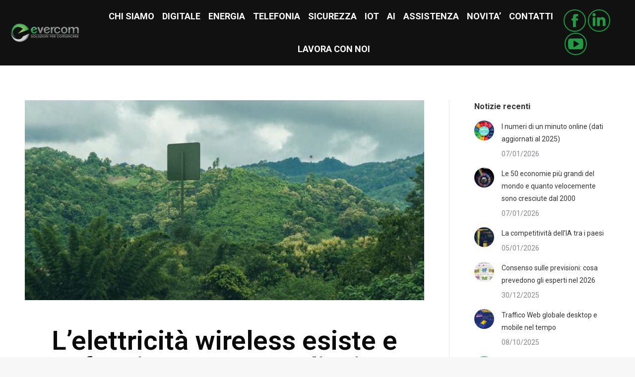

--- FILE ---
content_type: text/html; charset=UTF-8
request_url: https://www.evercomsrl.net/lelettricita-wireless-esiste-e-funziona-lenergia-viaggia-nellaria-a-distanza-di-chilometri/
body_size: 21904
content:
<!DOCTYPE html>
<!--[if !(IE 6) | !(IE 7) | !(IE 8)  ]><!-->
<html lang="it-IT" class="no-js">
<!--<![endif]-->
<head>
<meta charset="UTF-8"/>
<meta name="viewport" content="width=device-width, initial-scale=1, maximum-scale=1, user-scalable=0"/>
<link rel="profile" href="https://gmpg.org/xfn/11"/>
<meta name='robots' content='index, follow, max-image-preview:large, max-snippet:-1, max-video-preview:-1'/>
<style>img:is([sizes="auto" i], [sizes^="auto," i]){contain-intrinsic-size:3000px 1500px}</style>
<script>!function(f,b,e,v,n,t,s){if(f.fbq)return;n=f.fbq=function(){n.callMethod?
n.callMethod.apply(n,arguments):n.queue.push(arguments)};if(!f._fbq)f._fbq=n;
n.push=n;n.loaded=!0;n.version='2.0';n.queue=[];t=b.createElement(e);t.async=!0;
t.src=v;s=b.getElementsByTagName(e)[0];s.parentNode.insertBefore(t,s)}(window,
document,'script','https://connect.facebook.net/en_US/fbevents.js');
fbq('init', '267615640347052');</script>
<script data-cfasync="false" data-pagespeed-no-defer>var gtm4wp_datalayer_name="dataLayer";
var dataLayer=dataLayer||[];</script>
<title>L’elettricità wireless esiste e funziona. Basta tralicci, l&#039;energia viaggia nell&#039;aria a distanza di chilometri - Evercom | Soluzioni Digitali Per Aziende</title>
<meta name="description" content="L’elettricità wireless funziona ed è scalabile. Servono solo dei ripetitori in grado di vedersi reciprocamente, e l’energia può essere trasmessa senza fili anche per migliaia di chilometri."/>
<link rel="canonical" href="https://www.evercomsrl.net/lelettricita-wireless-esiste-e-funziona-lenergia-viaggia-nellaria-a-distanza-di-chilometri/"/>
<meta property="og:locale" content="it_IT"/>
<meta property="og:type" content="article"/>
<meta property="og:title" content="L’elettricità wireless esiste e funziona. Basta tralicci, l&#039;energia viaggia nell&#039;aria a distanza di chilometri - Evercom | Soluzioni Digitali Per Aziende"/>
<meta property="og:description" content="L’elettricità wireless funziona ed è scalabile. Servono solo dei ripetitori in grado di vedersi reciprocamente, e l’energia può essere trasmessa senza fili anche per migliaia di chilometri."/>
<meta property="og:url" content="https://www.evercomsrl.net/lelettricita-wireless-esiste-e-funziona-lenergia-viaggia-nellaria-a-distanza-di-chilometri/"/>
<meta property="og:site_name" content="Evercom | Soluzioni Digitali Per Aziende"/>
<meta property="article:published_time" content="2021-04-16T13:44:42+00:00"/>
<meta property="article:modified_time" content="2021-04-16T13:53:02+00:00"/>
<meta property="og:image" content="https://www.evercomsrl.net/wp-content/uploads/2021/04/elettricita-wireless.jpg"/>
<meta property="og:image:width" content="702"/>
<meta property="og:image:height" content="360"/>
<meta property="og:image:type" content="image/jpeg"/>
<meta name="author" content="Simone Ferroni"/>
<meta name="twitter:card" content="summary_large_image"/>
<meta name="twitter:label1" content="Scritto da"/>
<meta name="twitter:data1" content="Simone Ferroni"/>
<meta name="twitter:label2" content="Tempo di lettura stimato"/>
<meta name="twitter:data2" content="4 minuti"/>
<script type="application/ld+json" class="yoast-schema-graph">{"@context":"https://schema.org","@graph":[{"@type":"Article","@id":"https://www.evercomsrl.net/lelettricita-wireless-esiste-e-funziona-lenergia-viaggia-nellaria-a-distanza-di-chilometri/#article","isPartOf":{"@id":"https://www.evercomsrl.net/lelettricita-wireless-esiste-e-funziona-lenergia-viaggia-nellaria-a-distanza-di-chilometri/"},"author":{"name":"Simone Ferroni","@id":"https://www.evercomsrl.net/#/schema/person/02aeaa1e67949229cd6811f156cb9e7c"},"headline":"L’elettricità wireless esiste e funziona. Basta tralicci, l&#8217;energia viaggia nell&#8217;aria a distanza di chilometri","datePublished":"2021-04-16T13:44:42+00:00","dateModified":"2021-04-16T13:53:02+00:00","mainEntityOfPage":{"@id":"https://www.evercomsrl.net/lelettricita-wireless-esiste-e-funziona-lenergia-viaggia-nellaria-a-distanza-di-chilometri/"},"wordCount":641,"publisher":{"@id":"https://www.evercomsrl.net/#organization"},"image":{"@id":"https://www.evercomsrl.net/lelettricita-wireless-esiste-e-funziona-lenergia-viaggia-nellaria-a-distanza-di-chilometri/#primaryimage"},"thumbnailUrl":"https://www.evercomsrl.net/wp-content/uploads/2021/04/elettricita-wireless.jpg","keywords":["business","ELETTRICITA&#039;","laser","ripetitore","tecnologia","WIRELESS"],"articleSection":["Connettività","News"],"inLanguage":"it-IT"},{"@type":"WebPage","@id":"https://www.evercomsrl.net/lelettricita-wireless-esiste-e-funziona-lenergia-viaggia-nellaria-a-distanza-di-chilometri/","url":"https://www.evercomsrl.net/lelettricita-wireless-esiste-e-funziona-lenergia-viaggia-nellaria-a-distanza-di-chilometri/","name":"L’elettricità wireless esiste e funziona. Basta tralicci, l'energia viaggia nell'aria a distanza di chilometri - Evercom | Soluzioni Digitali Per Aziende","isPartOf":{"@id":"https://www.evercomsrl.net/#website"},"primaryImageOfPage":{"@id":"https://www.evercomsrl.net/lelettricita-wireless-esiste-e-funziona-lenergia-viaggia-nellaria-a-distanza-di-chilometri/#primaryimage"},"image":{"@id":"https://www.evercomsrl.net/lelettricita-wireless-esiste-e-funziona-lenergia-viaggia-nellaria-a-distanza-di-chilometri/#primaryimage"},"thumbnailUrl":"https://www.evercomsrl.net/wp-content/uploads/2021/04/elettricita-wireless.jpg","datePublished":"2021-04-16T13:44:42+00:00","dateModified":"2021-04-16T13:53:02+00:00","description":"L’elettricità wireless funziona ed è scalabile. Servono solo dei ripetitori in grado di vedersi reciprocamente, e l’energia può essere trasmessa senza fili anche per migliaia di chilometri.","breadcrumb":{"@id":"https://www.evercomsrl.net/lelettricita-wireless-esiste-e-funziona-lenergia-viaggia-nellaria-a-distanza-di-chilometri/#breadcrumb"},"inLanguage":"it-IT","potentialAction":[{"@type":"ReadAction","target":["https://www.evercomsrl.net/lelettricita-wireless-esiste-e-funziona-lenergia-viaggia-nellaria-a-distanza-di-chilometri/"]}]},{"@type":"ImageObject","inLanguage":"it-IT","@id":"https://www.evercomsrl.net/lelettricita-wireless-esiste-e-funziona-lenergia-viaggia-nellaria-a-distanza-di-chilometri/#primaryimage","url":"https://www.evercomsrl.net/wp-content/uploads/2021/04/elettricita-wireless.jpg","contentUrl":"https://www.evercomsrl.net/wp-content/uploads/2021/04/elettricita-wireless.jpg","width":702,"height":360},{"@type":"BreadcrumbList","@id":"https://www.evercomsrl.net/lelettricita-wireless-esiste-e-funziona-lenergia-viaggia-nellaria-a-distanza-di-chilometri/#breadcrumb","itemListElement":[{"@type":"ListItem","position":1,"name":"Home","item":"https://www.evercomsrl.net/"},{"@type":"ListItem","position":2,"name":"L’elettricità wireless esiste e funziona. Basta tralicci, l&#8217;energia viaggia nell&#8217;aria a distanza di chilometri"}]},{"@type":"WebSite","@id":"https://www.evercomsrl.net/#website","url":"https://www.evercomsrl.net/","name":"Evercom | Soluzioni Digitali Per Aziende","description":"Soluzioni digitali per aziende","publisher":{"@id":"https://www.evercomsrl.net/#organization"},"potentialAction":[{"@type":"SearchAction","target":{"@type":"EntryPoint","urlTemplate":"https://www.evercomsrl.net/?s={search_term_string}"},"query-input":{"@type":"PropertyValueSpecification","valueRequired":true,"valueName":"search_term_string"}}],"inLanguage":"it-IT"},{"@type":"Organization","@id":"https://www.evercomsrl.net/#organization","name":"Evercom | Soluzioni Digitali Per Aziende","url":"https://www.evercomsrl.net/","logo":{"@type":"ImageObject","inLanguage":"it-IT","@id":"https://www.evercomsrl.net/#/schema/logo/image/","url":"https://www.evercomsrl.net/wp-content/uploads/2015/12/logo-evercom-nuovo-Cut1.png","contentUrl":"https://www.evercomsrl.net/wp-content/uploads/2015/12/logo-evercom-nuovo-Cut1.png","width":446,"height":120,"caption":"Evercom | Soluzioni Digitali Per Aziende"},"image":{"@id":"https://www.evercomsrl.net/#/schema/logo/image/"}},{"@type":"Person","@id":"https://www.evercomsrl.net/#/schema/person/02aeaa1e67949229cd6811f156cb9e7c","name":"Simone Ferroni","url":"https://www.evercomsrl.net/author/simone/"}]}</script>
<link rel='dns-prefetch' href='//fonts.googleapis.com'/>
<link rel="alternate" type="application/rss+xml" title="Evercom | Soluzioni Digitali Per Aziende &raquo; Feed" href="https://www.evercomsrl.net/feed/"/>
<link rel="alternate" type="application/rss+xml" title="Evercom | Soluzioni Digitali Per Aziende &raquo; Feed dei commenti" href="https://www.evercomsrl.net/comments/feed/"/>
<link rel="alternate" type="application/rss+xml" title="Evercom | Soluzioni Digitali Per Aziende &raquo; L’elettricità wireless esiste e funziona. Basta tralicci, l&#8217;energia viaggia nell&#8217;aria a distanza di chilometri Feed dei commenti" href="https://www.evercomsrl.net/lelettricita-wireless-esiste-e-funziona-lenergia-viaggia-nellaria-a-distanza-di-chilometri/feed/"/>
<link rel="stylesheet" type="text/css" href="//www.evercomsrl.net/wp-content/cache/wpfc-minified/jxg8u2jd/2if1s.css" media="all"/>
<style id='classic-theme-styles-inline-css'>.wp-block-button__link{color:#fff;background-color:#32373c;border-radius:9999px;box-shadow:none;text-decoration:none;padding:calc(.667em + 2px) calc(1.333em + 2px);font-size:1.125em}.wp-block-file__button{background:#32373c;color:#fff;text-decoration:none}</style>
<style>.wp-block-activecampaign-form-activecampaign-form-block{padding:1px}</style>
<style id='global-styles-inline-css'>:root{--wp--preset--aspect-ratio--square:1;--wp--preset--aspect-ratio--4-3:4/3;--wp--preset--aspect-ratio--3-4:3/4;--wp--preset--aspect-ratio--3-2:3/2;--wp--preset--aspect-ratio--2-3:2/3;--wp--preset--aspect-ratio--16-9:16/9;--wp--preset--aspect-ratio--9-16:9/16;--wp--preset--color--black:#000000;--wp--preset--color--cyan-bluish-gray:#abb8c3;--wp--preset--color--white:#FFF;--wp--preset--color--pale-pink:#f78da7;--wp--preset--color--vivid-red:#cf2e2e;--wp--preset--color--luminous-vivid-orange:#ff6900;--wp--preset--color--luminous-vivid-amber:#fcb900;--wp--preset--color--light-green-cyan:#7bdcb5;--wp--preset--color--vivid-green-cyan:#00d084;--wp--preset--color--pale-cyan-blue:#8ed1fc;--wp--preset--color--vivid-cyan-blue:#0693e3;--wp--preset--color--vivid-purple:#9b51e0;--wp--preset--color--accent:#169d40;--wp--preset--color--dark-gray:#111;--wp--preset--color--light-gray:#767676;--wp--preset--gradient--vivid-cyan-blue-to-vivid-purple:linear-gradient(135deg,rgba(6,147,227,1) 0%,rgb(155,81,224) 100%);--wp--preset--gradient--light-green-cyan-to-vivid-green-cyan:linear-gradient(135deg,rgb(122,220,180) 0%,rgb(0,208,130) 100%);--wp--preset--gradient--luminous-vivid-amber-to-luminous-vivid-orange:linear-gradient(135deg,rgba(252,185,0,1) 0%,rgba(255,105,0,1) 100%);--wp--preset--gradient--luminous-vivid-orange-to-vivid-red:linear-gradient(135deg,rgba(255,105,0,1) 0%,rgb(207,46,46) 100%);--wp--preset--gradient--very-light-gray-to-cyan-bluish-gray:linear-gradient(135deg,rgb(238,238,238) 0%,rgb(169,184,195) 100%);--wp--preset--gradient--cool-to-warm-spectrum:linear-gradient(135deg,rgb(74,234,220) 0%,rgb(151,120,209) 20%,rgb(207,42,186) 40%,rgb(238,44,130) 60%,rgb(251,105,98) 80%,rgb(254,248,76) 100%);--wp--preset--gradient--blush-light-purple:linear-gradient(135deg,rgb(255,206,236) 0%,rgb(152,150,240) 100%);--wp--preset--gradient--blush-bordeaux:linear-gradient(135deg,rgb(254,205,165) 0%,rgb(254,45,45) 50%,rgb(107,0,62) 100%);--wp--preset--gradient--luminous-dusk:linear-gradient(135deg,rgb(255,203,112) 0%,rgb(199,81,192) 50%,rgb(65,88,208) 100%);--wp--preset--gradient--pale-ocean:linear-gradient(135deg,rgb(255,245,203) 0%,rgb(182,227,212) 50%,rgb(51,167,181) 100%);--wp--preset--gradient--electric-grass:linear-gradient(135deg,rgb(202,248,128) 0%,rgb(113,206,126) 100%);--wp--preset--gradient--midnight:linear-gradient(135deg,rgb(2,3,129) 0%,rgb(40,116,252) 100%);--wp--preset--font-size--small:13px;--wp--preset--font-size--medium:20px;--wp--preset--font-size--large:36px;--wp--preset--font-size--x-large:42px;--wp--preset--spacing--20:0.44rem;--wp--preset--spacing--30:0.67rem;--wp--preset--spacing--40:1rem;--wp--preset--spacing--50:1.5rem;--wp--preset--spacing--60:2.25rem;--wp--preset--spacing--70:3.38rem;--wp--preset--spacing--80:5.06rem;--wp--preset--shadow--natural:6px 6px 9px rgba(0, 0, 0, 0.2);--wp--preset--shadow--deep:12px 12px 50px rgba(0, 0, 0, 0.4);--wp--preset--shadow--sharp:6px 6px 0px rgba(0, 0, 0, 0.2);--wp--preset--shadow--outlined:6px 6px 0px -3px rgba(255, 255, 255, 1), 6px 6px rgba(0, 0, 0, 1);--wp--preset--shadow--crisp:6px 6px 0px rgba(0, 0, 0, 1);}:where(.is-layout-flex){gap:0.5em;}:where(.is-layout-grid){gap:0.5em;}body .is-layout-flex{display:flex;}.is-layout-flex{flex-wrap:wrap;align-items:center;}.is-layout-flex > :is(*, div){margin:0;}body .is-layout-grid{display:grid;}.is-layout-grid > :is(*, div){margin:0;}:where(.wp-block-columns.is-layout-flex){gap:2em;}:where(.wp-block-columns.is-layout-grid){gap:2em;}:where(.wp-block-post-template.is-layout-flex){gap:1.25em;}:where(.wp-block-post-template.is-layout-grid){gap:1.25em;}.has-black-color{color:var(--wp--preset--color--black) !important;}.has-cyan-bluish-gray-color{color:var(--wp--preset--color--cyan-bluish-gray) !important;}.has-white-color{color:var(--wp--preset--color--white) !important;}.has-pale-pink-color{color:var(--wp--preset--color--pale-pink) !important;}.has-vivid-red-color{color:var(--wp--preset--color--vivid-red) !important;}.has-luminous-vivid-orange-color{color:var(--wp--preset--color--luminous-vivid-orange) !important;}.has-luminous-vivid-amber-color{color:var(--wp--preset--color--luminous-vivid-amber) !important;}.has-light-green-cyan-color{color:var(--wp--preset--color--light-green-cyan) !important;}.has-vivid-green-cyan-color{color:var(--wp--preset--color--vivid-green-cyan) !important;}.has-pale-cyan-blue-color{color:var(--wp--preset--color--pale-cyan-blue) !important;}.has-vivid-cyan-blue-color{color:var(--wp--preset--color--vivid-cyan-blue) !important;}.has-vivid-purple-color{color:var(--wp--preset--color--vivid-purple) !important;}.has-black-background-color{background-color:var(--wp--preset--color--black) !important;}.has-cyan-bluish-gray-background-color{background-color:var(--wp--preset--color--cyan-bluish-gray) !important;}.has-white-background-color{background-color:var(--wp--preset--color--white) !important;}.has-pale-pink-background-color{background-color:var(--wp--preset--color--pale-pink) !important;}.has-vivid-red-background-color{background-color:var(--wp--preset--color--vivid-red) !important;}.has-luminous-vivid-orange-background-color{background-color:var(--wp--preset--color--luminous-vivid-orange) !important;}.has-luminous-vivid-amber-background-color{background-color:var(--wp--preset--color--luminous-vivid-amber) !important;}.has-light-green-cyan-background-color{background-color:var(--wp--preset--color--light-green-cyan) !important;}.has-vivid-green-cyan-background-color{background-color:var(--wp--preset--color--vivid-green-cyan) !important;}.has-pale-cyan-blue-background-color{background-color:var(--wp--preset--color--pale-cyan-blue) !important;}.has-vivid-cyan-blue-background-color{background-color:var(--wp--preset--color--vivid-cyan-blue) !important;}.has-vivid-purple-background-color{background-color:var(--wp--preset--color--vivid-purple) !important;}.has-black-border-color{border-color:var(--wp--preset--color--black) !important;}.has-cyan-bluish-gray-border-color{border-color:var(--wp--preset--color--cyan-bluish-gray) !important;}.has-white-border-color{border-color:var(--wp--preset--color--white) !important;}.has-pale-pink-border-color{border-color:var(--wp--preset--color--pale-pink) !important;}.has-vivid-red-border-color{border-color:var(--wp--preset--color--vivid-red) !important;}.has-luminous-vivid-orange-border-color{border-color:var(--wp--preset--color--luminous-vivid-orange) !important;}.has-luminous-vivid-amber-border-color{border-color:var(--wp--preset--color--luminous-vivid-amber) !important;}.has-light-green-cyan-border-color{border-color:var(--wp--preset--color--light-green-cyan) !important;}.has-vivid-green-cyan-border-color{border-color:var(--wp--preset--color--vivid-green-cyan) !important;}.has-pale-cyan-blue-border-color{border-color:var(--wp--preset--color--pale-cyan-blue) !important;}.has-vivid-cyan-blue-border-color{border-color:var(--wp--preset--color--vivid-cyan-blue) !important;}.has-vivid-purple-border-color{border-color:var(--wp--preset--color--vivid-purple) !important;}.has-vivid-cyan-blue-to-vivid-purple-gradient-background{background:var(--wp--preset--gradient--vivid-cyan-blue-to-vivid-purple) !important;}.has-light-green-cyan-to-vivid-green-cyan-gradient-background{background:var(--wp--preset--gradient--light-green-cyan-to-vivid-green-cyan) !important;}.has-luminous-vivid-amber-to-luminous-vivid-orange-gradient-background{background:var(--wp--preset--gradient--luminous-vivid-amber-to-luminous-vivid-orange) !important;}.has-luminous-vivid-orange-to-vivid-red-gradient-background{background:var(--wp--preset--gradient--luminous-vivid-orange-to-vivid-red) !important;}.has-very-light-gray-to-cyan-bluish-gray-gradient-background{background:var(--wp--preset--gradient--very-light-gray-to-cyan-bluish-gray) !important;}.has-cool-to-warm-spectrum-gradient-background{background:var(--wp--preset--gradient--cool-to-warm-spectrum) !important;}.has-blush-light-purple-gradient-background{background:var(--wp--preset--gradient--blush-light-purple) !important;}.has-blush-bordeaux-gradient-background{background:var(--wp--preset--gradient--blush-bordeaux) !important;}.has-luminous-dusk-gradient-background{background:var(--wp--preset--gradient--luminous-dusk) !important;}.has-pale-ocean-gradient-background{background:var(--wp--preset--gradient--pale-ocean) !important;}.has-electric-grass-gradient-background{background:var(--wp--preset--gradient--electric-grass) !important;}.has-midnight-gradient-background{background:var(--wp--preset--gradient--midnight) !important;}.has-small-font-size{font-size:var(--wp--preset--font-size--small) !important;}.has-medium-font-size{font-size:var(--wp--preset--font-size--medium) !important;}.has-large-font-size{font-size:var(--wp--preset--font-size--large) !important;}.has-x-large-font-size{font-size:var(--wp--preset--font-size--x-large) !important;}:where(.wp-block-post-template.is-layout-flex){gap:1.25em;}:where(.wp-block-post-template.is-layout-grid){gap:1.25em;}:where(.wp-block-columns.is-layout-flex){gap:2em;}:where(.wp-block-columns.is-layout-grid){gap:2em;}:root :where(.wp-block-pullquote){font-size:1.5em;line-height:1.6;}</style>
<link rel="stylesheet" type="text/css" href="//www.evercomsrl.net/wp-content/cache/wpfc-minified/qszbsegy/2if1s.css" media="all"/>
<link rel='stylesheet' id='elementor-post-1415-css' href='https://www.evercomsrl.net/wp-content/uploads/elementor/css/post-1415.css?ver=1768592293' media='all'/>
<style>.elementor-widget-heading .elementor-heading-title[class*=elementor-size-]>a{color:inherit;font-size:inherit;line-height:inherit}.elementor-widget-heading .elementor-heading-title.elementor-size-small{font-size:15px}.elementor-widget-heading .elementor-heading-title.elementor-size-medium{font-size:19px}.elementor-widget-heading .elementor-heading-title.elementor-size-large{font-size:29px}.elementor-widget-heading .elementor-heading-title.elementor-size-xl{font-size:39px}.elementor-widget-heading .elementor-heading-title.elementor-size-xxl{font-size:59px}</style>
<link rel='stylesheet' id='elementor-post-4194-css' href='https://www.evercomsrl.net/wp-content/uploads/elementor/css/post-4194.css?ver=1768846730' media='all'/>
<link rel='stylesheet' id='elementor-post-1418-css' href='https://www.evercomsrl.net/wp-content/uploads/elementor/css/post-1418.css?ver=1768592293' media='all'/>
<link rel="stylesheet" type="text/css" href="//www.evercomsrl.net/wp-content/cache/wpfc-minified/1s3qgfql/2if1s.css" media="all"/>
<link rel="https://api.w.org/" href="https://www.evercomsrl.net/wp-json/"/><link rel="alternate" title="JSON" type="application/json" href="https://www.evercomsrl.net/wp-json/wp/v2/posts/4194"/><link rel="EditURI" type="application/rsd+xml" title="RSD" href="https://www.evercomsrl.net/xmlrpc.php?rsd"/>
<link rel="alternate" title="oEmbed (JSON)" type="application/json+oembed" href="https://www.evercomsrl.net/wp-json/oembed/1.0/embed?url=https%3A%2F%2Fwww.evercomsrl.net%2Flelettricita-wireless-esiste-e-funziona-lenergia-viaggia-nellaria-a-distanza-di-chilometri%2F"/>
<link rel="alternate" title="oEmbed (XML)" type="text/xml+oembed" href="https://www.evercomsrl.net/wp-json/oembed/1.0/embed?url=https%3A%2F%2Fwww.evercomsrl.net%2Flelettricita-wireless-esiste-e-funziona-lenergia-viaggia-nellaria-a-distanza-di-chilometri%2F&#038;format=xml"/>
<script data-cfasync="false" data-pagespeed-no-defer>var dataLayer_content={"pageTitle":"L’elettricità wireless esiste e funziona. Basta tralicci, l'energia viaggia nell'aria a distanza di chilometri - Evercom | Soluzioni Digitali Per Aziende","pagePostType":"post","pagePostType2":"single-post","pageCategory":["connettivita","news"],"pageAttributes":["business","elettricita","laser","ripetitore","tecnologia","wireless"],"postID":4194};
dataLayer.push(dataLayer_content);</script>
<script data-cfasync="false" data-pagespeed-no-defer>(function(w,d,s,l,i){w[l]=w[l]||[];w[l].push({'gtm.start':
new Date().getTime(),event:'gtm.js'});var f=d.getElementsByTagName(s)[0],
j=d.createElement(s),dl=l!='dataLayer'?'&l='+l:'';j.async=true;j.src=
'//www.googletagmanager.com/gtm.js?id='+i+dl;f.parentNode.insertBefore(j,f);
})(window,document,'script','dataLayer','GTM-TC58RC5');</script>
<link rel="pingback" href="https://www.evercomsrl.net/xmlrpc.php">
<meta name="generator" content="Elementor 3.33.2; settings: css_print_method-external, google_font-enabled, font_display-auto">
<style>.e-con.e-parent:nth-of-type(n+4):not(.e-lazyloaded):not(.e-no-lazyload),
.e-con.e-parent:nth-of-type(n+4):not(.e-lazyloaded):not(.e-no-lazyload) *{background-image:none !important;}
@media screen and (max-height: 1024px) {
.e-con.e-parent:nth-of-type(n+3):not(.e-lazyloaded):not(.e-no-lazyload),
.e-con.e-parent:nth-of-type(n+3):not(.e-lazyloaded):not(.e-no-lazyload) *{background-image:none !important;}
}
@media screen and (max-height: 640px) {
.e-con.e-parent:nth-of-type(n+2):not(.e-lazyloaded):not(.e-no-lazyload),
.e-con.e-parent:nth-of-type(n+2):not(.e-lazyloaded):not(.e-no-lazyload) *{background-image:none !important;}
}</style>
<script>(function(w,d,s,l,i){w[l]=w[l]||[];w[l].push({'gtm.start':
new Date().getTime(),event:'gtm.js'});var f=d.getElementsByTagName(s)[0],
j=d.createElement(s),dl=l!='dataLayer'?'&l='+l:'';j.async=true;j.src=
'https://www.googletagmanager.com/gtm.js?id='+i+dl;f.parentNode.insertBefore(j,f);
})(window,document,'script','dataLayer','GTM-TC58RC5');</script>
<link rel="icon" href="https://www.evercomsrl.net/wp-content/uploads/2014/10/logo-evercom-fav-icon-16x16.png" type="image/png" sizes="16x16"/><link rel="icon" href="https://www.evercomsrl.net/wp-content/uploads/2014/10/logo-evercom-fav-icon-32x32.png" type="image/png" sizes="32x32"/><link rel="apple-touch-icon" href="https://www.evercomsrl.net/wp-content/uploads/2014/05/logo-evercom-fav-icon-87x87.png"><link rel="apple-touch-icon" sizes="76x76" href="https://www.evercomsrl.net/wp-content/uploads/2014/05/logo-evercom-fav-icon-87x87.png"><link rel="apple-touch-icon" sizes="120x120" href="https://www.evercomsrl.net/wp-content/uploads/2014/05/logo-evercom-fav-icon-87x87.png"><link rel="apple-touch-icon" sizes="152x152" href="https://www.evercomsrl.net/wp-content/uploads/2014/05/logo-evercom-fav-icon-87x87.png"><script>(function(i,s,o,g,r,a,m){i['GoogleAnalyticsObject']=r;i[r]=i[r]||function(){ (i[r].q=i[r].q||[]).push(arguments)},i[r].l=1*new Date();a=s.createElement(o), m=s.getElementsByTagName(o)[0];a.async=1;a.src=g;m.parentNode.insertBefore(a,m) })(window,document,'script','//www.google-analytics.com/analytics.js','ga'); ga('create', 'UA-51698880-1', 'evercomsrl.net'); ga('send', 'pageview');</script>
<meta name="norton-safeweb-site-verification" content="4sqrn3jxznoqn26dx74qm7r-gszm75itu9jh8irn1lbx84bwmk1odtsf76f1l939do98hh9cvwqkzuaokse-2s7fjgiukpd99c97vpybs2o-3np6j0khgcluy-48rw8e"/>
<script>!function(f,b,e,v,n,t,s){if(f.fbq)return;n=f.fbq=function(){n.callMethod?
n.callMethod.apply(n,arguments):n.queue.push(arguments)};
if(!f._fbq)f._fbq=n;n.push=n;n.loaded=!0;n.version='2.0';
n.queue=[];t=b.createElement(e);t.async=!0;
t.src=v;s=b.getElementsByTagName(e)[0];
s.parentNode.insertBefore(t,s)}(window,document,'script',
'https://connect.facebook.net/en_US/fbevents.js');
fbq('init', '267615640347052');
fbq('track', 'PageView');</script>
<noscript>
<img height="1" width="1" src="https://www.facebook.com/tr?id=267615640347052&ev=PageView &noscript=1"/>
</noscript>
<style id='the7-custom-inline-css'>.dt-phone *,
.dt-phone:hover *{color:inherit;}</style>
<script data-wpfc-render="false">var Wpfcll={s:[],osl:0,scroll:false,i:function(){Wpfcll.ss();window.addEventListener('load',function(){let observer=new MutationObserver(mutationRecords=>{Wpfcll.osl=Wpfcll.s.length;Wpfcll.ss();if(Wpfcll.s.length > Wpfcll.osl){Wpfcll.ls(false);}});observer.observe(document.getElementsByTagName("html")[0],{childList:true,attributes:true,subtree:true,attributeFilter:["src"],attributeOldValue:false,characterDataOldValue:false});Wpfcll.ls(true);});window.addEventListener('scroll',function(){Wpfcll.scroll=true;Wpfcll.ls(false);});window.addEventListener('resize',function(){Wpfcll.scroll=true;Wpfcll.ls(false);});window.addEventListener('click',function(){Wpfcll.scroll=true;Wpfcll.ls(false);});},c:function(e,pageload){var w=document.documentElement.clientHeight || body.clientHeight;var n=0;if(pageload){n=0;}else{n=(w > 800) ? 800:200;n=Wpfcll.scroll ? 800:n;}var er=e.getBoundingClientRect();var t=0;var p=e.parentNode ? e.parentNode:false;if(typeof p.getBoundingClientRect=="undefined"){var pr=false;}else{var pr=p.getBoundingClientRect();}if(er.x==0 && er.y==0){for(var i=0;i < 10;i++){if(p){if(pr.x==0 && pr.y==0){if(p.parentNode){p=p.parentNode;}if(typeof p.getBoundingClientRect=="undefined"){pr=false;}else{pr=p.getBoundingClientRect();}}else{t=pr.top;break;}}};}else{t=er.top;}if(w - t+n > 0){return true;}return false;},r:function(e,pageload){var s=this;var oc,ot;try{oc=e.getAttribute("data-wpfc-original-src");ot=e.getAttribute("data-wpfc-original-srcset");originalsizes=e.getAttribute("data-wpfc-original-sizes");if(s.c(e,pageload)){if(oc || ot){if(e.tagName=="DIV" || e.tagName=="A" || e.tagName=="SPAN"){e.style.backgroundImage="url("+oc+")";e.removeAttribute("data-wpfc-original-src");e.removeAttribute("data-wpfc-original-srcset");e.removeAttribute("onload");}else{if(oc){e.setAttribute('src',oc);}if(ot){e.setAttribute('srcset',ot);}if(originalsizes){e.setAttribute('sizes',originalsizes);}if(e.getAttribute("alt") && e.getAttribute("alt")=="blank"){e.removeAttribute("alt");}e.removeAttribute("data-wpfc-original-src");e.removeAttribute("data-wpfc-original-srcset");e.removeAttribute("data-wpfc-original-sizes");e.removeAttribute("onload");if(e.tagName=="IFRAME"){var y="https://www.youtube.com/embed/";if(navigator.userAgent.match(/\sEdge?\/\d/i)){e.setAttribute('src',e.getAttribute("src").replace(/.+\/templates\/youtube\.html\#/,y));}e.onload=function(){if(typeof window.jQuery !="undefined"){if(jQuery.fn.fitVids){jQuery(e).parent().fitVids({customSelector:"iframe[src]"});}}var s=e.getAttribute("src").match(/templates\/youtube\.html\#(.+)/);if(s){try{var i=e.contentDocument || e.contentWindow;if(i.location.href=="about:blank"){e.setAttribute('src',y+s[1]);}}catch(err){e.setAttribute('src',y+s[1]);}}}}}}else{if(e.tagName=="NOSCRIPT"){if(typeof window.jQuery !="undefined"){if(jQuery(e).attr("data-type")=="wpfc"){e.removeAttribute("data-type");jQuery(e).after(jQuery(e).text());}}}}}}catch(error){console.log(error);console.log("==>",e);}},ss:function(){var i=Array.prototype.slice.call(document.getElementsByTagName("img"));var f=Array.prototype.slice.call(document.getElementsByTagName("iframe"));var d=Array.prototype.slice.call(document.getElementsByTagName("div"));var a=Array.prototype.slice.call(document.getElementsByTagName("a"));var s=Array.prototype.slice.call(document.getElementsByTagName("span"));var n=Array.prototype.slice.call(document.getElementsByTagName("noscript"));this.s=i.concat(f).concat(d).concat(a).concat(s).concat(n);},ls:function(pageload){var s=this;[].forEach.call(s.s,function(e,index){s.r(e,pageload);});}};document.addEventListener('DOMContentLoaded',function(){wpfci();});function wpfci(){Wpfcll.i();}</script>
</head>
<body data-rsssl=1 id="the7-body" class="wp-singular post-template-default single single-post postid-4194 single-format-standard wp-embed-responsive wp-theme-dt-the7 ehf-footer ehf-template-dt-the7 ehf-stylesheet-dt-the7 no-comments title-off dt-responsive-on right-mobile-menu-close-icon ouside-menu-close-icon mobile-hamburger-close-bg-enable mobile-hamburger-close-bg-hover-enable fade-medium-mobile-menu-close-icon fade-medium-menu-close-icon srcset-enabled btn-flat custom-btn-color custom-btn-hover-color phantom-fade phantom-disable-decoration phantom-main-logo-on top-header first-switch-logo-left first-switch-menu-right second-switch-logo-left second-switch-menu-right right-mobile-menu layzr-loading-on no-avatars popup-message-style the7-ver-12.10.0.1 dt-fa-compatibility elementor-default elementor-kit-1415 elementor-page elementor-page-4194">
<noscript><iframe onload="Wpfcll.r(this,true);" data-wpfc-original-src="https://www.googletagmanager.com/ns.html?id=GTM-TC58RC5"
height="0" width="0" style="display:none;visibility:hidden"></iframe></noscript>
<noscript><iframe onload="Wpfcll.r(this,true);" data-wpfc-original-src="https://www.googletagmanager.com/ns.html?id=GTM-TC58RC5" height="0" width="0" style="display:none;visibility:hidden" aria-hidden="true"></iframe></noscript>
<div id="page">
<a class="skip-link screen-reader-text" href="#content">Skip to content</a>
<div class="masthead inline-header center widgets full-height full-width shadow-mobile-header-decoration small-mobile-menu-icon mobile-menu-icon-bg-on mobile-menu-icon-hover-bg-on dt-parent-menu-clickable show-sub-menu-on-hover">
<div class="top-bar line-content top-bar-empty">
<div class="top-bar-bg"></div><div class="mini-widgets left-widgets"></div><div class="mini-widgets right-widgets"></div></div><header class="header-bar" role="banner">
<div class="branding">
<div id="site-title" class="assistive-text">Evercom | Soluzioni Digitali Per Aziende</div><div id="site-description" class="assistive-text">Soluzioni digitali per aziende</div><a class="same-logo" href="https://www.evercomsrl.net/"><img class="preload-me" src="https://www.evercomsrl.net/wp-content/uploads/2014/10/logo-evercom-172x50.png" srcset="https://www.evercomsrl.net/wp-content/uploads/2014/10/logo-evercom-172x50.png 172w, https://www.evercomsrl.net/wp-content/uploads/2014/10/logo-evercom-172x50.png 172w" width="172" height="50" sizes="172px" alt="Evercom | Soluzioni Digitali Per Aziende"/></a></div><ul id="primary-menu" class="main-nav underline-decoration upwards-line outside-item-remove-margin"><li class="menu-item menu-item-type-post_type menu-item-object-page menu-item-1496 first depth-0"><a href='https://www.evercomsrl.net/agenzia/' data-level='1'><span class="menu-item-text"><span class="menu-text">CHI SIAMO</span></span></a></li> <li class="menu-item menu-item-type-post_type menu-item-object-page menu-item-has-children menu-item-1492 has-children depth-0"><a href='https://www.evercomsrl.net/soluzioni-digitali/' data-level='1' aria-haspopup='true' aria-expanded='false'><span class="menu-item-text"><span class="menu-text">DIGITALE</span></span></a><ul class="sub-nav hover-style-bg level-arrows-on" role="group"><li class="menu-item menu-item-type-post_type menu-item-object-page menu-item-6703 first depth-1"><a href='https://www.evercomsrl.net/vodafone-analitycs/' data-level='2'><span class="menu-item-text"><span class="menu-text">Vodafone Analitycs</span></span></a></li> <li class="menu-item menu-item-type-post_type menu-item-object-page menu-item-6579 depth-1"><a href='https://www.evercomsrl.net/soluzioni-cloud/' data-level='2'><span class="menu-item-text"><span class="menu-text">Soluzioni Cloud</span></span></a></li> <li class="menu-item menu-item-type-post_type menu-item-object-page menu-item-1494 depth-1"><a href='https://www.evercomsrl.net/digital-check/' data-level='2'><span class="menu-item-text"><span class="menu-text">Digital Check</span></span></a></li> <li class="menu-item menu-item-type-post_type menu-item-object-page menu-item-1495 depth-1"><a href='https://www.evercomsrl.net/digital-marketing/' data-level='2'><span class="menu-item-text"><span class="menu-text">Digital Marketing</span></span></a></li> <li class="menu-item menu-item-type-post_type menu-item-object-page menu-item-2332 depth-1"><a href='https://www.evercomsrl.net/movylo/' data-level='2'><span class="menu-item-text"><span class="menu-text">Movylo</span></span></a></li> <li class="menu-item menu-item-type-post_type menu-item-object-page menu-item-2355 depth-1"><a href='https://www.evercomsrl.net/copilot/' data-level='2'><span class="menu-item-text"><span class="menu-text">Copilot</span></span></a></li> </ul></li> <li class="menu-item menu-item-type-post_type menu-item-object-page menu-item-1490 depth-0"><a href='https://www.evercomsrl.net/energia/' data-level='1'><span class="menu-item-text"><span class="menu-text">ENERGIA</span></span></a></li> <li class="menu-item menu-item-type-post_type menu-item-object-page menu-item-1878 depth-0"><a href='https://www.evercomsrl.net/telecomunicazioni/' data-level='1'><span class="menu-item-text"><span class="menu-text">TELEFONIA</span></span></a></li> <li class="menu-item menu-item-type-post_type menu-item-object-page menu-item-has-children menu-item-2498 has-children depth-0"><a href='https://www.evercomsrl.net/sicurezza-mobile/' data-level='1' aria-haspopup='true' aria-expanded='false'><span class="menu-item-text"><span class="menu-text">SICUREZZA</span></span></a><ul class="sub-nav hover-style-bg level-arrows-on" role="group"><li class="menu-item menu-item-type-post_type menu-item-object-page menu-item-2401 first depth-1"><a href='https://www.evercomsrl.net/lookout-mobile/' data-level='2'><span class="menu-item-text"><span class="menu-text">Lookout Mobile</span></span></a></li> <li class="menu-item menu-item-type-post_type menu-item-object-page menu-item-2541 depth-1"><a href='https://www.evercomsrl.net/samsung-knox/' data-level='2'><span class="menu-item-text"><span class="menu-text">Samsung Knox</span></span></a></li> <li class="menu-item menu-item-type-post_type menu-item-object-page menu-item-2580 depth-1"><a href='https://www.evercomsrl.net/trend-micro/' data-level='2'><span class="menu-item-text"><span class="menu-text">Trend Micro</span></span></a></li> <li class="menu-item menu-item-type-post_type menu-item-object-page menu-item-7337 depth-1"><a href='https://www.evercomsrl.net/fastweb-attack-surface-management/' data-level='2'><span class="menu-item-text"><span class="menu-text">Fastweb Attack Surface Management</span></span></a></li> <li class="menu-item menu-item-type-post_type menu-item-object-page menu-item-7991 depth-1"><a href='https://www.evercomsrl.net/fastweb-7layers-offensive-security/' data-level='2'><span class="menu-item-text"><span class="menu-text">Fastweb 7Layers</span></span></a></li> </ul></li> <li class="menu-item menu-item-type-post_type menu-item-object-page menu-item-has-children menu-item-1493 has-children depth-0"><a href='https://www.evercomsrl.net/internet-delle-cose/' data-level='1' aria-haspopup='true' aria-expanded='false'><span class="menu-item-text"><span class="menu-text">IOT</span></span></a><ul class="sub-nav hover-style-bg level-arrows-on" role="group"><li class="menu-item menu-item-type-post_type menu-item-object-page menu-item-2311 first depth-1"><a href='https://www.evercomsrl.net/vodafone-fleet-analytics/' data-level='2'><span class="menu-item-text"><span class="menu-text">Vodafone Fleet Analytics</span></span></a></li> <li class="menu-item menu-item-type-post_type menu-item-object-page menu-item-2427 depth-1"><a href='https://www.evercomsrl.net/gdsp/' data-level='2'><span class="menu-item-text"><span class="menu-text">GDSP</span></span></a></li> </ul></li> <li class="menu-item menu-item-type-post_type menu-item-object-page menu-item-7779 depth-0"><a href='https://www.evercomsrl.net/ai-work/' data-level='1'><span class="menu-item-text"><span class="menu-text">AI</span></span></a></li> <li class="menu-item menu-item-type-post_type menu-item-object-page menu-item-2729 depth-0"><a href='https://www.evercomsrl.net/assistenza-tecnica/' data-level='1'><span class="menu-item-text"><span class="menu-text">ASSISTENZA</span></span></a></li> <li class="menu-item menu-item-type-post_type menu-item-object-page menu-item-1488 depth-0"><a href='https://www.evercomsrl.net/news/' data-level='1'><span class="menu-item-text"><span class="menu-text">NOVITA’</span></span></a></li> <li class="menu-item menu-item-type-post_type menu-item-object-page menu-item-1489 depth-0"><a href='https://www.evercomsrl.net/contatti/' data-level='1'><span class="menu-item-text"><span class="menu-text">CONTATTI</span></span></a></li> <li class="menu-item menu-item-type-post_type menu-item-object-page menu-item-2909 last depth-0"><a href='https://www.evercomsrl.net/lavora-con-noi/' data-level='1'><span class="menu-item-text"><span class="menu-text">LAVORA CON NOI</span></span></a></li> </ul>
<div class="mini-widgets"><div class="soc-ico show-on-desktop near-logo-first-switch near-logo-second-switch disabled-bg accent-border border-on hover-accent-bg hover-accent-border hover-border-on"><a title="Facebook page opens in new window" href="https://www.facebook.com/evercomsrl/" target="_blank" class="facebook"><span class="soc-font-icon"></span><span class="screen-reader-text">Facebook page opens in new window</span></a><a title="Linkedin page opens in new window" href="https://www.linkedin.com/company/evercom-srl" target="_blank" class="linkedin"><span class="soc-font-icon"></span><span class="screen-reader-text">Linkedin page opens in new window</span></a><a title="YouTube page opens in new window" href="https://www.youtube.com/channel/UCWFUEv4HWlD3lwLeW6IUpmg" target="_blank" class="you-tube"><span class="soc-font-icon"></span><span class="screen-reader-text">YouTube page opens in new window</span></a></div></div></header></div><div role="navigation" aria-label="Main Menu" class="dt-mobile-header mobile-menu-show-divider">
<div class="dt-close-mobile-menu-icon" aria-label="Close" role="button" tabindex="0"><div class="close-line-wrap"><span class="close-line"></span><span class="close-line"></span><span class="close-line"></span></div></div><ul id="mobile-menu" class="mobile-main-nav">
<li class="menu-item menu-item-type-post_type menu-item-object-page menu-item-1496 first depth-0"><a href='https://www.evercomsrl.net/agenzia/' data-level='1'><span class="menu-item-text"><span class="menu-text">CHI SIAMO</span></span></a></li> <li class="menu-item menu-item-type-post_type menu-item-object-page menu-item-has-children menu-item-1492 has-children depth-0"><a href='https://www.evercomsrl.net/soluzioni-digitali/' data-level='1' aria-haspopup='true' aria-expanded='false'><span class="menu-item-text"><span class="menu-text">DIGITALE</span></span></a><ul class="sub-nav hover-style-bg level-arrows-on" role="group"><li class="menu-item menu-item-type-post_type menu-item-object-page menu-item-6703 first depth-1"><a href='https://www.evercomsrl.net/vodafone-analitycs/' data-level='2'><span class="menu-item-text"><span class="menu-text">Vodafone Analitycs</span></span></a></li> <li class="menu-item menu-item-type-post_type menu-item-object-page menu-item-6579 depth-1"><a href='https://www.evercomsrl.net/soluzioni-cloud/' data-level='2'><span class="menu-item-text"><span class="menu-text">Soluzioni Cloud</span></span></a></li> <li class="menu-item menu-item-type-post_type menu-item-object-page menu-item-1494 depth-1"><a href='https://www.evercomsrl.net/digital-check/' data-level='2'><span class="menu-item-text"><span class="menu-text">Digital Check</span></span></a></li> <li class="menu-item menu-item-type-post_type menu-item-object-page menu-item-1495 depth-1"><a href='https://www.evercomsrl.net/digital-marketing/' data-level='2'><span class="menu-item-text"><span class="menu-text">Digital Marketing</span></span></a></li> <li class="menu-item menu-item-type-post_type menu-item-object-page menu-item-2332 depth-1"><a href='https://www.evercomsrl.net/movylo/' data-level='2'><span class="menu-item-text"><span class="menu-text">Movylo</span></span></a></li> <li class="menu-item menu-item-type-post_type menu-item-object-page menu-item-2355 depth-1"><a href='https://www.evercomsrl.net/copilot/' data-level='2'><span class="menu-item-text"><span class="menu-text">Copilot</span></span></a></li> </ul></li> <li class="menu-item menu-item-type-post_type menu-item-object-page menu-item-1490 depth-0"><a href='https://www.evercomsrl.net/energia/' data-level='1'><span class="menu-item-text"><span class="menu-text">ENERGIA</span></span></a></li> <li class="menu-item menu-item-type-post_type menu-item-object-page menu-item-1878 depth-0"><a href='https://www.evercomsrl.net/telecomunicazioni/' data-level='1'><span class="menu-item-text"><span class="menu-text">TELEFONIA</span></span></a></li> <li class="menu-item menu-item-type-post_type menu-item-object-page menu-item-has-children menu-item-2498 has-children depth-0"><a href='https://www.evercomsrl.net/sicurezza-mobile/' data-level='1' aria-haspopup='true' aria-expanded='false'><span class="menu-item-text"><span class="menu-text">SICUREZZA</span></span></a><ul class="sub-nav hover-style-bg level-arrows-on" role="group"><li class="menu-item menu-item-type-post_type menu-item-object-page menu-item-2401 first depth-1"><a href='https://www.evercomsrl.net/lookout-mobile/' data-level='2'><span class="menu-item-text"><span class="menu-text">Lookout Mobile</span></span></a></li> <li class="menu-item menu-item-type-post_type menu-item-object-page menu-item-2541 depth-1"><a href='https://www.evercomsrl.net/samsung-knox/' data-level='2'><span class="menu-item-text"><span class="menu-text">Samsung Knox</span></span></a></li> <li class="menu-item menu-item-type-post_type menu-item-object-page menu-item-2580 depth-1"><a href='https://www.evercomsrl.net/trend-micro/' data-level='2'><span class="menu-item-text"><span class="menu-text">Trend Micro</span></span></a></li> <li class="menu-item menu-item-type-post_type menu-item-object-page menu-item-7337 depth-1"><a href='https://www.evercomsrl.net/fastweb-attack-surface-management/' data-level='2'><span class="menu-item-text"><span class="menu-text">Fastweb Attack Surface Management</span></span></a></li> <li class="menu-item menu-item-type-post_type menu-item-object-page menu-item-7991 depth-1"><a href='https://www.evercomsrl.net/fastweb-7layers-offensive-security/' data-level='2'><span class="menu-item-text"><span class="menu-text">Fastweb 7Layers</span></span></a></li> </ul></li> <li class="menu-item menu-item-type-post_type menu-item-object-page menu-item-has-children menu-item-1493 has-children depth-0"><a href='https://www.evercomsrl.net/internet-delle-cose/' data-level='1' aria-haspopup='true' aria-expanded='false'><span class="menu-item-text"><span class="menu-text">IOT</span></span></a><ul class="sub-nav hover-style-bg level-arrows-on" role="group"><li class="menu-item menu-item-type-post_type menu-item-object-page menu-item-2311 first depth-1"><a href='https://www.evercomsrl.net/vodafone-fleet-analytics/' data-level='2'><span class="menu-item-text"><span class="menu-text">Vodafone Fleet Analytics</span></span></a></li> <li class="menu-item menu-item-type-post_type menu-item-object-page menu-item-2427 depth-1"><a href='https://www.evercomsrl.net/gdsp/' data-level='2'><span class="menu-item-text"><span class="menu-text">GDSP</span></span></a></li> </ul></li> <li class="menu-item menu-item-type-post_type menu-item-object-page menu-item-7779 depth-0"><a href='https://www.evercomsrl.net/ai-work/' data-level='1'><span class="menu-item-text"><span class="menu-text">AI</span></span></a></li> <li class="menu-item menu-item-type-post_type menu-item-object-page menu-item-2729 depth-0"><a href='https://www.evercomsrl.net/assistenza-tecnica/' data-level='1'><span class="menu-item-text"><span class="menu-text">ASSISTENZA</span></span></a></li> <li class="menu-item menu-item-type-post_type menu-item-object-page menu-item-1488 depth-0"><a href='https://www.evercomsrl.net/news/' data-level='1'><span class="menu-item-text"><span class="menu-text">NOVITA’</span></span></a></li> <li class="menu-item menu-item-type-post_type menu-item-object-page menu-item-1489 depth-0"><a href='https://www.evercomsrl.net/contatti/' data-level='1'><span class="menu-item-text"><span class="menu-text">CONTATTI</span></span></a></li> <li class="menu-item menu-item-type-post_type menu-item-object-page menu-item-2909 last depth-0"><a href='https://www.evercomsrl.net/lavora-con-noi/' data-level='1'><span class="menu-item-text"><span class="menu-text">LAVORA CON NOI</span></span></a></li> 	</ul>
<div class='mobile-mini-widgets-in-menu'></div></div><div id="main" class="sidebar-right sidebar-divider-vertical">
<div class="main-gradient"></div><div class="wf-wrap">
<div class="wf-container-main">
<div id="content" class="content" role="main">
<article id="post-4194" class="single-postlike post-4194 post type-post status-publish format-standard has-post-thumbnail hentry category-connettivita category-news tag-business tag-elettricita tag-laser tag-ripetitore tag-tecnologia tag-wireless">
<div class="post-thumbnail"><img fetchpriority="high" class="preload-me lazy-load aspect" src="data:image/svg+xml,%3Csvg%20xmlns%3D&#39;http%3A%2F%2Fwww.w3.org%2F2000%2Fsvg&#39;%20viewBox%3D&#39;0%200%20702%20351&#39;%2F%3E" data-src="https://www.evercomsrl.net/wp-content/uploads/2021/04/elettricita-wireless-702x351.jpg" data-srcset="https://www.evercomsrl.net/wp-content/uploads/2021/04/elettricita-wireless-702x351.jpg 702w" loading="eager" style="--ratio: 702 / 351" sizes="(max-width: 702px) 100vw, 702px" width="702" height="351" title="elettricita wireless" alt=""/></div><div class="entry-content">		<div data-elementor-type="wp-post" data-elementor-id="4194" class="elementor elementor-4194">
<section class="elementor-section elementor-top-section elementor-element elementor-element-cd881b9 elementor-section-boxed elementor-section-height-default elementor-section-height-default" data-id="cd881b9" data-element_type="section">
<div class="elementor-container elementor-column-gap-default">
<div class="elementor-column elementor-col-100 elementor-top-column elementor-element elementor-element-f79dd2f" data-id="f79dd2f" data-element_type="column">
<div class="elementor-widget-wrap elementor-element-populated">
<div class="elementor-element elementor-element-93d3175 elementor-widget elementor-widget-heading" data-id="93d3175" data-element_type="widget" data-widget_type="heading.default">
<div class="elementor-widget-container"> <h1 class="elementor-heading-title elementor-size-default">L’elettricità wireless esiste e funziona. Basta tralicci, l'energia viaggia nell'aria a distanza di chilometri</h1></div></div></div></div></div></section>
<section class="elementor-section elementor-top-section elementor-element elementor-element-1ec6bef elementor-section-boxed elementor-section-height-default elementor-section-height-default" data-id="1ec6bef" data-element_type="section">
<div class="elementor-container elementor-column-gap-default">
<div class="elementor-column elementor-col-100 elementor-top-column elementor-element elementor-element-a4dc785" data-id="a4dc785" data-element_type="column">
<div class="elementor-widget-wrap elementor-element-populated">
<div class="elementor-element elementor-element-b684aa1 elementor-widget elementor-widget-text-editor" data-id="b684aa1" data-element_type="widget" data-widget_type="text-editor.default">
<div class="elementor-widget-container"> <h3 style="text-align: center;"><span style="color: #808080;">Nikola Tesla avrebbe fatto salti di gioia, se fosse ancora vivo. L’elettricità wireless funziona ed è scalabile. Servono solo dei ripetitori in grado di vedersi reciprocamente, e l’energia può essere trasmessa senza fili anche per migliaia di chilometri.</span></h3></div></div></div></div></div></section>
<section class="elementor-section elementor-top-section elementor-element elementor-element-abdd873 elementor-section-boxed elementor-section-height-default elementor-section-height-default" data-id="abdd873" data-element_type="section">
<div class="elementor-container elementor-column-gap-default">
<div class="elementor-column elementor-col-100 elementor-top-column elementor-element elementor-element-7faee1d" data-id="7faee1d" data-element_type="column">
<div class="elementor-widget-wrap elementor-element-populated">
<div class="elementor-element elementor-element-99df689 elementor-widget elementor-widget-text-editor" data-id="99df689" data-element_type="widget" data-widget_type="text-editor.default">
<div class="elementor-widget-container"> <section class="article-body"><h4> </h4><h4><span style="color: #999999;">Il sogno di Nikola Tesla potrebbe diventare realtà: trasmettere energia elettrica su lunghe distanze senza fili di rame. Elettricità wireless, in pratica. Ci sta lavorando una startup neozelandese insieme al secondo più grande distributore di energia elettrica del Paese.</span></h4><figure><img alt="blank" onload="Wpfcll.r(this,true);" src="https://www.evercomsrl.net/wp-content/plugins/wp-fastest-cache-premium/pro/images/blank.gif" decoding="async" class="aligncenter" data-wpfc-original-src="https://dday.imgix.net/system/uploads/picture/image/67365/32695f_nikola-tesla-loboratory-colorado-springs-5.jpg?s=8569a4fbc4ca675bd9e2d97607098ea5" data-wpfc-original-sizes="(min-width: 36em) 572px, 100vw" data-wpfc-original-srcset="https://dday.imgix.net/system/uploads/picture/image/67365/32695f_nikola-tesla-loboratory-colorado-springs-5.jpg?auto=format%2Ccompress&amp;w=100&amp;s=4225af16e8bcc67b19d384fad23a63e5 100w, https://dday.imgix.net/system/uploads/picture/image/67365/32695f_nikola-tesla-loboratory-colorado-springs-5.jpg?auto=format%2Ccompress&amp;w=116&amp;s=8a6bb924d89721ade12acd222c959978 116w, https://dday.imgix.net/system/uploads/picture/image/67365/32695f_nikola-tesla-loboratory-colorado-springs-5.jpg?auto=format%2Ccompress&amp;w=134&amp;s=8a2c9dc621428d092936da9bd81f3b5f 134w, https://dday.imgix.net/system/uploads/picture/image/67365/32695f_nikola-tesla-loboratory-colorado-springs-5.jpg?auto=format%2Ccompress&amp;w=156&amp;s=fcee6c15a28e6d033718d6da54780c54 156w, https://dday.imgix.net/system/uploads/picture/image/67365/32695f_nikola-tesla-loboratory-colorado-springs-5.jpg?auto=format%2Ccompress&amp;w=182&amp;s=3a9d114b98b9b3ee0c883ebd2cca6c72 182w, https://dday.imgix.net/system/uploads/picture/image/67365/32695f_nikola-tesla-loboratory-colorado-springs-5.jpg?auto=format%2Ccompress&amp;w=210&amp;s=79d4f0f27bd1a1142c294684002ffd13 210w, https://dday.imgix.net/system/uploads/picture/image/67365/32695f_nikola-tesla-loboratory-colorado-springs-5.jpg?auto=format%2Ccompress&amp;w=244&amp;s=c7fe27df23cec91ca8ad80fb2893f31e 244w, https://dday.imgix.net/system/uploads/picture/image/67365/32695f_nikola-tesla-loboratory-colorado-springs-5.jpg?auto=format%2Ccompress&amp;w=282&amp;s=3bdaa6c8f31476de4531bb21d2803360 282w, https://dday.imgix.net/system/uploads/picture/image/67365/32695f_nikola-tesla-loboratory-colorado-springs-5.jpg?auto=format%2Ccompress&amp;w=328&amp;s=8b5cf7099be4c803b9df52fb9b9a73a1 328w, https://dday.imgix.net/system/uploads/picture/image/67365/32695f_nikola-tesla-loboratory-colorado-springs-5.jpg?auto=format%2Ccompress&amp;w=380&amp;s=8227abef6e7c718af78444f1db5bfe71 380w, https://dday.imgix.net/system/uploads/picture/image/67365/32695f_nikola-tesla-loboratory-colorado-springs-5.jpg?auto=format%2Ccompress&amp;w=442&amp;s=59fc537306798a8206c57d4afcf3638b 442w, https://dday.imgix.net/system/uploads/picture/image/67365/32695f_nikola-tesla-loboratory-colorado-springs-5.jpg?auto=format%2Ccompress&amp;w=512&amp;s=2949e14ad63de5e39f4d55199eaac217 512w, https://dday.imgix.net/system/uploads/picture/image/67365/32695f_nikola-tesla-loboratory-colorado-springs-5.jpg?auto=format%2Ccompress&amp;w=594&amp;s=e1df2a2afce2c0e743610577c0c0679c 594w, https://dday.imgix.net/system/uploads/picture/image/67365/32695f_nikola-tesla-loboratory-colorado-springs-5.jpg?auto=format%2Ccompress&amp;w=688&amp;s=5995c0e3696899b2c798180ddefdf61b 688w, https://dday.imgix.net/system/uploads/picture/image/67365/32695f_nikola-tesla-loboratory-colorado-springs-5.jpg?auto=format%2Ccompress&amp;w=798&amp;s=a3dfe7ec2981919f2ea5d51cade1eb81 798w, https://dday.imgix.net/system/uploads/picture/image/67365/32695f_nikola-tesla-loboratory-colorado-springs-5.jpg?auto=format%2Ccompress&amp;w=926&amp;s=0ec049d07c60adc537c2e79a6b859971 926w, https://dday.imgix.net/system/uploads/picture/image/67365/32695f_nikola-tesla-loboratory-colorado-springs-5.jpg?auto=format%2Ccompress&amp;w=1074&amp;s=a3d8e0ef4df3eb4c77dfdc11d3775dac 1074w, https://dday.imgix.net/system/uploads/picture/image/67365/32695f_nikola-tesla-loboratory-colorado-springs-5.jpg?auto=format%2Ccompress&amp;w=1246&amp;s=0f2aa9769bc3c3ead84502b112291786 1246w, https://dday.imgix.net/system/uploads/picture/image/67365/32695f_nikola-tesla-loboratory-colorado-springs-5.jpg?auto=format%2Ccompress&amp;w=1446&amp;s=427504f51a8f937adf13113b4c712d44 1446w, https://dday.imgix.net/system/uploads/picture/image/67365/32695f_nikola-tesla-loboratory-colorado-springs-5.jpg?auto=format%2Ccompress&amp;w=1678&amp;s=0e46de8c605ae08b7c49807e05e05b9c 1678w, https://dday.imgix.net/system/uploads/picture/image/67365/32695f_nikola-tesla-loboratory-colorado-springs-5.jpg?auto=format%2Ccompress&amp;w=1800&amp;s=78eb7b57b65b3a9617db8b19f57d504a 1800w" data-fnumber="null" data-isospeed="null" data-exposure_time="null" data-image="xycsrcnvp9cg"/><figcaption>Il &#8220;granaio-torre&#8221; usato da Tesla nel 1899 per il suo esperimento a Colorado Springs</figcaption></figure><h4> </h4><h4><span style="color: #999999;">Il primo vero esperimento di elettricità wireless, Tesla lo fece nel 1899 a Colorado Springs. Costruì un potente oscillatore all’interno di una struttura simile a una granaio con una torre di legno sormontata da un’asta di metallo di 43 metri con in cima una sfera di rame. L’esperimento, <b>che fece letteralmente &#8220;tremare i pilastri del cielo&#8221; producendo tuoni a 20 chilometri di distanza</b>, mandò in fiamme la dinamo della compagnia elettrica di Colorado Springs, lasciando al buio tutta la comunità.</span></h4><h4><span style="color: #999999;">Antenne e ripetitori quadrati per l&#8217;energia elettrica senza fili</span></h4><h4><span style="color: #999999;">La startup neozelandese Emrod sembra avere tra le mani una soluzione un po’ più sicura che ha convinto il distributore elettrico Powerco, e che prevede <b>una tecnologia in grado di spostare grandi quantità di energia elettrica tra due punti qualsiasi che possono essere uniti con dei ripetitori di linea.</b></span></h4><h4><span style="color: #999999;">Emrod ha già un prototipo funzionante, ma ne sta costruendo uno per Powerco che <b>fornirà soli pochi kilowatt ma che, a detta dell’azienda, può esse scalato con molta facilità.</b></span></h4><h4><span style="color: #999999;">Il sistema utilizza un&#8217;antenna trasmittente e una rectenna ricevente, e tra di esse una serie di ripetitori quadrati sorretti da pali. <b>La rectenna è un’antenna capace di convertire le microonde in corrente continua.</b></span></h4><p> </p><figure><img alt="blank" onload="Wpfcll.r(this,true);" src="https://www.evercomsrl.net/wp-content/plugins/wp-fastest-cache-premium/pro/images/blank.gif" decoding="async" class="aligncenter" data-wpfc-original-src="https://dday.imgix.net/system/uploads/picture/image/67367/f7d03b_Screen-Shot-2020-05-13-at-18.12-1.jpg?w=1080&amp;s=757a297b2d94d98d2a37bcd6c9cce661" data-wpfc-original-sizes="(min-width: 36em) 572px, 100vw" data-wpfc-original-srcset="https://dday.imgix.net/system/uploads/picture/image/67367/f7d03b_Screen-Shot-2020-05-13-at-18.12-1.jpg?auto=format%2Ccompress&amp;w=100&amp;s=3fc9804f68f0b14c3d60b54d45a90551 100w, https://dday.imgix.net/system/uploads/picture/image/67367/f7d03b_Screen-Shot-2020-05-13-at-18.12-1.jpg?auto=format%2Ccompress&amp;w=116&amp;s=5e4a5d176441a99edbae41ef607aceed 116w, https://dday.imgix.net/system/uploads/picture/image/67367/f7d03b_Screen-Shot-2020-05-13-at-18.12-1.jpg?auto=format%2Ccompress&amp;w=134&amp;s=afdbd77b80948f584acfe09b7e433f0b 134w, https://dday.imgix.net/system/uploads/picture/image/67367/f7d03b_Screen-Shot-2020-05-13-at-18.12-1.jpg?auto=format%2Ccompress&amp;w=156&amp;s=3b9947090ca2930d4a86054efa0bedae 156w, https://dday.imgix.net/system/uploads/picture/image/67367/f7d03b_Screen-Shot-2020-05-13-at-18.12-1.jpg?auto=format%2Ccompress&amp;w=182&amp;s=eaa4b23be0abf4c24a41bacf04b0f706 182w, https://dday.imgix.net/system/uploads/picture/image/67367/f7d03b_Screen-Shot-2020-05-13-at-18.12-1.jpg?auto=format%2Ccompress&amp;w=210&amp;s=6110a08d5db41bdc3cb78f945fc55c27 210w, https://dday.imgix.net/system/uploads/picture/image/67367/f7d03b_Screen-Shot-2020-05-13-at-18.12-1.jpg?auto=format%2Ccompress&amp;w=244&amp;s=8156b5aa397248c22c3cb6004c52544f 244w, https://dday.imgix.net/system/uploads/picture/image/67367/f7d03b_Screen-Shot-2020-05-13-at-18.12-1.jpg?auto=format%2Ccompress&amp;w=282&amp;s=b2b8ff51b2c264ba12ee2870d47ad1d3 282w, https://dday.imgix.net/system/uploads/picture/image/67367/f7d03b_Screen-Shot-2020-05-13-at-18.12-1.jpg?auto=format%2Ccompress&amp;w=328&amp;s=50a92211bff21868ccb798dbcbfbd7cb 328w, https://dday.imgix.net/system/uploads/picture/image/67367/f7d03b_Screen-Shot-2020-05-13-at-18.12-1.jpg?auto=format%2Ccompress&amp;w=380&amp;s=3be5f3986bce8e5aefcdc96f744d751d 380w, https://dday.imgix.net/system/uploads/picture/image/67367/f7d03b_Screen-Shot-2020-05-13-at-18.12-1.jpg?auto=format%2Ccompress&amp;w=442&amp;s=3bd02af1fa6707937002429b841a3da6 442w, https://dday.imgix.net/system/uploads/picture/image/67367/f7d03b_Screen-Shot-2020-05-13-at-18.12-1.jpg?auto=format%2Ccompress&amp;w=512&amp;s=67cde0ba7b619fc6e21b94992ac51475 512w, https://dday.imgix.net/system/uploads/picture/image/67367/f7d03b_Screen-Shot-2020-05-13-at-18.12-1.jpg?auto=format%2Ccompress&amp;w=594&amp;s=247f606e1713b00f3c5b22619fa69747 594w, https://dday.imgix.net/system/uploads/picture/image/67367/f7d03b_Screen-Shot-2020-05-13-at-18.12-1.jpg?auto=format%2Ccompress&amp;w=688&amp;s=cee1ddeaed0ad964b57229da68d4026d 688w, https://dday.imgix.net/system/uploads/picture/image/67367/f7d03b_Screen-Shot-2020-05-13-at-18.12-1.jpg?auto=format%2Ccompress&amp;w=798&amp;s=cbfb27023565a476e3bcbe2ee0c9b0e2 798w, https://dday.imgix.net/system/uploads/picture/image/67367/f7d03b_Screen-Shot-2020-05-13-at-18.12-1.jpg?auto=format%2Ccompress&amp;w=926&amp;s=20796d5223ec8a2e481ea60bfcb0d477 926w, https://dday.imgix.net/system/uploads/picture/image/67367/f7d03b_Screen-Shot-2020-05-13-at-18.12-1.jpg?auto=format%2Ccompress&amp;w=1074&amp;s=4609270b1c9f0029c091aadfbc681845 1074w, https://dday.imgix.net/system/uploads/picture/image/67367/f7d03b_Screen-Shot-2020-05-13-at-18.12-1.jpg?auto=format%2Ccompress&amp;w=1246&amp;s=86c7dafa7e0c5ebd56cfb086789472b1 1246w, https://dday.imgix.net/system/uploads/picture/image/67367/f7d03b_Screen-Shot-2020-05-13-at-18.12-1.jpg?auto=format%2Ccompress&amp;w=1446&amp;s=1758a46c45423340377fc5f1b08ec504 1446w, https://dday.imgix.net/system/uploads/picture/image/67367/f7d03b_Screen-Shot-2020-05-13-at-18.12-1.jpg?auto=format%2Ccompress&amp;w=1678&amp;s=02739bb67f0dbf0fce7321714ab0a9f5 1678w, https://dday.imgix.net/system/uploads/picture/image/67367/f7d03b_Screen-Shot-2020-05-13-at-18.12-1.jpg?auto=format%2Ccompress&amp;w=1800&amp;s=d9af04a5ab4725c1fb2371e124140cde 1800w" data-image="picture-0"/></figure><p> </p><h4><span style="color: #999999;">L&#8217;energia elettrica wireless utilizza fasci (di microonde, immaginiamo) nella banda ISM (Industrial, Scientific and Medical), ma per la quale Emrod non ha specificato l’intervallo di frequenza in GHz di funzionamento.</span></h4><h4><span style="color: #999999;">Emrod dice che il sistema funziona in qualsiasi condizione atmosferica, comprese pioggia, nebbia e polvere, e <b>la distanza di trasmissione è limitata solo dalla linea di vista tra ogni ripetitore</b>, dandogli la possibilità di trasmettere potenza per migliaia di chilometri a una frazione dei costi di infrastruttura, dei costi di manutenzione e dell&#8217;impatto ambientale che una soluzione cablata impone.</span></h4><h4><span style="color: #999999;">La potenza è irradiata direttamente tra questi punti specifici rappresentati da antenne e ripetitori che “allungano” il segnale, e si serve di <b>un laser di sicurezza a bassa potenza che spegne immediatamente la trasmissione prima che qualsiasi oggetto, come un uccello, un drone, o un velivolo, possa toccare il fascio principale.</b></span></h4><h4><span style="color: #999999;">Non è ben chiaro però cosa succederebbe se, per un malfunzionamento del laser di sicurezza, un oggetto si trovasse a essere colpito dal fascio di microonde.</span></h4><h4><span style="color: #999999;">Meno costi, più &#8220;agilità elettrica&#8221;</span></h4><h4><span style="color: #999999;">Emrod vede l’elettricità senza fili come una tecnologia chiave per l&#8217;energia rinnovabile, <b>che spesso viene generata lontano da dove è necessaria</b> e che si serve di canalizzazioni o grandi batterie di stoccaggio.</span></h4><h4><span style="color: #999999;">La startup considera l’elettricità wireless anche nelle situazioni di emergenza, come delle interruzioni inaspettate di energia. Un camion potrebbe essere equipaggiato con una rectenna e poi <b>guidato nel raggio d&#8217;azione visivo di un ripetitore per creare una connessione temporanea di alimentazione senza fili.<br /></b></span></h4><p> </p><figure><img alt="blank" onload="Wpfcll.r(this,true);" src="https://www.evercomsrl.net/wp-content/plugins/wp-fastest-cache-premium/pro/images/blank.gif" decoding="async" class="aligncenter" data-wpfc-original-src="https://dday.imgix.net/system/uploads/picture/image/67368/0e734c_asset7s.newatlas.compp.jpg?w=1080&amp;s=cce4f972e0e8a640fa60951269fee994" data-wpfc-original-sizes="(min-width: 36em) 572px, 100vw" data-wpfc-original-srcset="https://dday.imgix.net/system/uploads/picture/image/67368/0e734c_asset7s.newatlas.compp.jpg?auto=format%2Ccompress&amp;w=100&amp;s=cf3b33f646ba24d25246eceaaa65bde1 100w, https://dday.imgix.net/system/uploads/picture/image/67368/0e734c_asset7s.newatlas.compp.jpg?auto=format%2Ccompress&amp;w=116&amp;s=0a039b4a4395bcb05310380879d7104b 116w, https://dday.imgix.net/system/uploads/picture/image/67368/0e734c_asset7s.newatlas.compp.jpg?auto=format%2Ccompress&amp;w=134&amp;s=aaa5f5e148dc9899d1a880c31c0e950b 134w, https://dday.imgix.net/system/uploads/picture/image/67368/0e734c_asset7s.newatlas.compp.jpg?auto=format%2Ccompress&amp;w=156&amp;s=d91d6734054d367b35a7a80986a307c4 156w, https://dday.imgix.net/system/uploads/picture/image/67368/0e734c_asset7s.newatlas.compp.jpg?auto=format%2Ccompress&amp;w=182&amp;s=f84f6505c75814c65f6a10f649d7ad6c 182w, https://dday.imgix.net/system/uploads/picture/image/67368/0e734c_asset7s.newatlas.compp.jpg?auto=format%2Ccompress&amp;w=210&amp;s=8fca66ec3978f4fea2cdb83b56855430 210w, https://dday.imgix.net/system/uploads/picture/image/67368/0e734c_asset7s.newatlas.compp.jpg?auto=format%2Ccompress&amp;w=244&amp;s=a25efb17a056ace0a85b54d62b3610cd 244w, https://dday.imgix.net/system/uploads/picture/image/67368/0e734c_asset7s.newatlas.compp.jpg?auto=format%2Ccompress&amp;w=282&amp;s=02923be63074d29045b110969a61ae31 282w, https://dday.imgix.net/system/uploads/picture/image/67368/0e734c_asset7s.newatlas.compp.jpg?auto=format%2Ccompress&amp;w=328&amp;s=93ad3a4c4e661e5f1eed45b014924ae6 328w, https://dday.imgix.net/system/uploads/picture/image/67368/0e734c_asset7s.newatlas.compp.jpg?auto=format%2Ccompress&amp;w=380&amp;s=e32fcb8af89b4a884511dbd8b31cf134 380w, https://dday.imgix.net/system/uploads/picture/image/67368/0e734c_asset7s.newatlas.compp.jpg?auto=format%2Ccompress&amp;w=442&amp;s=4f50b56a8669b04daf2ebb0f37e70533 442w, https://dday.imgix.net/system/uploads/picture/image/67368/0e734c_asset7s.newatlas.compp.jpg?auto=format%2Ccompress&amp;w=512&amp;s=19ef746935e298e531831f9e5983264e 512w, https://dday.imgix.net/system/uploads/picture/image/67368/0e734c_asset7s.newatlas.compp.jpg?auto=format%2Ccompress&amp;w=594&amp;s=5765f3fbdb1f5859035e2e0f988f1dc3 594w, https://dday.imgix.net/system/uploads/picture/image/67368/0e734c_asset7s.newatlas.compp.jpg?auto=format%2Ccompress&amp;w=688&amp;s=edde1573010cb17d021bb38c62f3d70f 688w, https://dday.imgix.net/system/uploads/picture/image/67368/0e734c_asset7s.newatlas.compp.jpg?auto=format%2Ccompress&amp;w=798&amp;s=2325c9aed42efb55ed44daa62f925a2c 798w, https://dday.imgix.net/system/uploads/picture/image/67368/0e734c_asset7s.newatlas.compp.jpg?auto=format%2Ccompress&amp;w=926&amp;s=ffd71e19c59ba8fa0537cdcee01da4ff 926w, https://dday.imgix.net/system/uploads/picture/image/67368/0e734c_asset7s.newatlas.compp.jpg?auto=format%2Ccompress&amp;w=1074&amp;s=058e4dd0088a95bb0fd7058192bfdbd3 1074w, https://dday.imgix.net/system/uploads/picture/image/67368/0e734c_asset7s.newatlas.compp.jpg?auto=format%2Ccompress&amp;w=1246&amp;s=1912ab5a440283d7f6fffbc8f5fbb900 1246w, https://dday.imgix.net/system/uploads/picture/image/67368/0e734c_asset7s.newatlas.compp.jpg?auto=format%2Ccompress&amp;w=1446&amp;s=f5ec84dba28698bc211a989c9ec508f3 1446w, https://dday.imgix.net/system/uploads/picture/image/67368/0e734c_asset7s.newatlas.compp.jpg?auto=format%2Ccompress&amp;w=1678&amp;s=040301176eb89c82de81a0e100497720 1678w, https://dday.imgix.net/system/uploads/picture/image/67368/0e734c_asset7s.newatlas.compp.jpg?auto=format%2Ccompress&amp;w=1800&amp;s=3d677a8fb73d351412ae67ca9c385fa5 1800w" data-image="picture-0"/></figure><p> </p><h4><span style="color: #999999;">La Emrod ha collaborato con le autorità di gestione dello spettro radio in Nuova Zelanda durante l&#8217;intero processo di sviluppo, in modo da soddisfare tutti gli standard di sicurezza anche quando la tecnologia raggiungerà livelli di potenza elevati: processo che ha anche aiutato Emrod a sviluppare le linee guida per le aziende che utilizzeranno la tecnologia.</span></h4></section><p> </p><p><span style="color: #999999;"><em>Tratto da Digital Day; www.dday.it</em></span></p></div></div></div></div></div></section></div></div><div class="single-share-box show-on-hover">
<div class="share-link-description"><span class="share-link-icon"><svg version="1.1" xmlns="http://www.w3.org/2000/svg" xmlns:xlink="http://www.w3.org/1999/xlink" x="0px" y="0px" viewBox="0 0 16 16" style="enable-background:new 0 0 16 16;" xml:space="preserve"><path d="M11,2.5C11,1.1,12.1,0,13.5,0S16,1.1,16,2.5C16,3.9,14.9,5,13.5,5c-0.7,0-1.4-0.3-1.9-0.9L4.9,7.2c0.2,0.5,0.2,1,0,1.5l6.7,3.1c0.9-1,2.5-1.2,3.5-0.3s1.2,2.5,0.3,3.5s-2.5,1.2-3.5,0.3c-0.8-0.7-1.1-1.7-0.8-2.6L4.4,9.6c-0.9,1-2.5,1.2-3.5,0.3s-1.2-2.5-0.3-3.5s2.5-1.2,3.5-0.3c0.1,0.1,0.2,0.2,0.3,0.3l6.7-3.1C11,3,11,2.8,11,2.5z"/></svg></span>Share this post</div><div class="share-buttons"> <a class="facebook" href="https://www.facebook.com/sharer.php?u=https%3A%2F%2Fwww.evercomsrl.net%2Flelettricita-wireless-esiste-e-funziona-lenergia-viaggia-nellaria-a-distanza-di-chilometri%2F&#038;t=L%E2%80%99elettricit%C3%A0+wireless+esiste+e+funziona.+Basta+tralicci%2C+l%27energia+viaggia+nell%27aria+a+distanza+di+chilometri" title="Facebook" target="_blank"><svg xmlns="http://www.w3.org/2000/svg" width="16" height="16" fill="currentColor" class="bi bi-facebook" viewBox="0 0 16 16"><path d="M16 8.049c0-4.446-3.582-8.05-8-8.05C3.58 0-.002 3.603-.002 8.05c0 4.017 2.926 7.347 6.75 7.951v-5.625h-2.03V8.05H6.75V6.275c0-2.017 1.195-3.131 3.022-3.131.876 0 1.791.157 1.791.157v1.98h-1.009c-.993 0-1.303.621-1.303 1.258v1.51h2.218l-.354 2.326H9.25V16c3.824-.604 6.75-3.934 6.75-7.951z"/></svg><span class="soc-font-icon"></span><span class="social-text">Share on Facebook</span><span class="screen-reader-text">Share on Facebook</span></a> <a class="twitter" href="https://twitter.com/share?url=https%3A%2F%2Fwww.evercomsrl.net%2Flelettricita-wireless-esiste-e-funziona-lenergia-viaggia-nellaria-a-distanza-di-chilometri%2F&#038;text=L%E2%80%99elettricit%C3%A0+wireless+esiste+e+funziona.+Basta+tralicci%2C+l%27energia+viaggia+nell%27aria+a+distanza+di+chilometri" title="X" target="_blank"><svg xmlns="http://www.w3.org/2000/svg" width="16" height="16" viewBox="0 0 512 512" fill="currentColor"><path d="M389.2 48h70.6L305.6 224.2 487 464H345L233.7 318.6 106.5 464H35.8L200.7 275.5 26.8 48H172.4L272.9 180.9 389.2 48zM364.4 421.8h39.1L151.1 88h-42L364.4 421.8z"/></svg><span class="soc-font-icon"></span><span class="social-text">Share on X</span><span class="screen-reader-text">Share on X</span></a> <a class="pinterest pinit-marklet" href="//pinterest.com/pin/create/button/" title="Pinterest" target="_blank" data-pin-config="above" data-pin-do="buttonBookmark"><svg xmlns="http://www.w3.org/2000/svg" width="16" height="16" fill="currentColor" class="bi bi-pinterest" viewBox="0 0 16 16"><path d="M8 0a8 8 0 0 0-2.915 15.452c-.07-.633-.134-1.606.027-2.297.146-.625.938-3.977.938-3.977s-.239-.479-.239-1.187c0-1.113.645-1.943 1.448-1.943.682 0 1.012.512 1.012 1.127 0 .686-.437 1.712-.663 2.663-.188.796.4 1.446 1.185 1.446 1.422 0 2.515-1.5 2.515-3.664 0-1.915-1.377-3.254-3.342-3.254-2.276 0-3.612 1.707-3.612 3.471 0 .688.265 1.425.595 1.826a.24.24 0 0 1 .056.23c-.061.252-.196.796-.222.907-.035.146-.116.177-.268.107-1-.465-1.624-1.926-1.624-3.1 0-2.523 1.834-4.84 5.286-4.84 2.775 0 4.932 1.977 4.932 4.62 0 2.757-1.739 4.976-4.151 4.976-.811 0-1.573-.421-1.834-.919l-.498 1.902c-.181.695-.669 1.566-.995 2.097A8 8 0 1 0 8 0z"/></svg><span class="soc-font-icon"></span><span class="social-text">Pin it</span><span class="screen-reader-text">Share on Pinterest</span></a> <a class="whatsapp" href="https://api.whatsapp.com/send?text=L%E2%80%99elettricit%C3%A0%20wireless%20esiste%20e%20funziona.%20Basta%20tralicci%2C%20l%27energia%20viaggia%20nell%27aria%20a%20distanza%20di%20chilometri%20-%20https%3A%2F%2Fwww.evercomsrl.net%2Flelettricita-wireless-esiste-e-funziona-lenergia-viaggia-nellaria-a-distanza-di-chilometri%2F" title="WhatsApp" target="_blank" data-action="share/whatsapp/share"><svg xmlns="http://www.w3.org/2000/svg" width="16" height="16" fill="currentColor" class="bi bi-whatsapp" viewBox="0 0 16 16"><path d="M13.601 2.326A7.854 7.854 0 0 0 7.994 0C3.627 0 .068 3.558.064 7.926c0 1.399.366 2.76 1.057 3.965L0 16l4.204-1.102a7.933 7.933 0 0 0 3.79.965h.004c4.368 0 7.926-3.558 7.93-7.93A7.898 7.898 0 0 0 13.6 2.326zM7.994 14.521a6.573 6.573 0 0 1-3.356-.92l-.24-.144-2.494.654.666-2.433-.156-.251a6.56 6.56 0 0 1-1.007-3.505c0-3.626 2.957-6.584 6.591-6.584a6.56 6.56 0 0 1 4.66 1.931 6.557 6.557 0 0 1 1.928 4.66c-.004 3.639-2.961 6.592-6.592 6.592zm3.615-4.934c-.197-.099-1.17-.578-1.353-.646-.182-.065-.315-.099-.445.099-.133.197-.513.646-.627.775-.114.133-.232.148-.43.05-.197-.1-.836-.308-1.592-.985-.59-.525-.985-1.175-1.103-1.372-.114-.198-.011-.304.088-.403.087-.088.197-.232.296-.346.1-.114.133-.198.198-.33.065-.134.034-.248-.015-.347-.05-.099-.445-1.076-.612-1.47-.16-.389-.323-.335-.445-.34-.114-.007-.247-.007-.38-.007a.729.729 0 0 0-.529.247c-.182.198-.691.677-.691 1.654 0 .977.71 1.916.81 2.049.098.133 1.394 2.132 3.383 2.992.47.205.84.326 1.129.418.475.152.904.129 1.246.08.38-.058 1.171-.48 1.338-.943.164-.464.164-.86.114-.943-.049-.084-.182-.133-.38-.232z"/></svg><span class="soc-font-icon"></span><span class="social-text">Share on WhatsApp</span><span class="screen-reader-text">Share on WhatsApp</span></a> <a class="linkedin" href="https://www.linkedin.com/shareArticle?mini=true&#038;url=https%3A%2F%2Fwww.evercomsrl.net%2Flelettricita-wireless-esiste-e-funziona-lenergia-viaggia-nellaria-a-distanza-di-chilometri%2F&#038;title=L%E2%80%99elettricit%C3%A0%20wireless%20esiste%20e%20funziona.%20Basta%20tralicci%2C%20l%27energia%20viaggia%20nell%27aria%20a%20distanza%20di%20chilometri&#038;summary=&#038;source=Evercom%20%7C%20Soluzioni%20Digitali%20Per%20Aziende" title="LinkedIn" target="_blank"><svg xmlns="http://www.w3.org/2000/svg" width="16" height="16" fill="currentColor" class="bi bi-linkedin" viewBox="0 0 16 16"><path d="M0 1.146C0 .513.526 0 1.175 0h13.65C15.474 0 16 .513 16 1.146v13.708c0 .633-.526 1.146-1.175 1.146H1.175C.526 16 0 15.487 0 14.854V1.146zm4.943 12.248V6.169H2.542v7.225h2.401zm-1.2-8.212c.837 0 1.358-.554 1.358-1.248-.015-.709-.52-1.248-1.342-1.248-.822 0-1.359.54-1.359 1.248 0 .694.521 1.248 1.327 1.248h.016zm4.908 8.212V9.359c0-.216.016-.432.08-.586.173-.431.568-.878 1.232-.878.869 0 1.216.662 1.216 1.634v3.865h2.401V9.25c0-2.22-1.184-3.252-2.764-3.252-1.274 0-1.845.7-2.165 1.193v.025h-.016a5.54 5.54 0 0 1 .016-.025V6.169h-2.4c.03.678 0 7.225 0 7.225h2.4z"/></svg><span class="soc-font-icon"></span><span class="social-text">Share on LinkedIn</span><span class="screen-reader-text">Share on LinkedIn</span></a></div></div><nav class="navigation post-navigation" role="navigation"><h2 class="screen-reader-text">Post navigation</h2><div class="nav-links"><a class="nav-previous" href="https://www.evercomsrl.net/big-data-5-cose-che-si-possono-fare-a-cui-non-avevi-pensato/" rel="prev"><svg version="1.1" xmlns="http://www.w3.org/2000/svg" xmlns:xlink="http://www.w3.org/1999/xlink" x="0px" y="0px" viewBox="0 0 16 16" style="enable-background:new 0 0 16 16;" xml:space="preserve"><path class="st0" d="M11.4,1.6c0.2,0.2,0.2,0.5,0,0.7c0,0,0,0,0,0L5.7,8l5.6,5.6c0.2,0.2,0.2,0.5,0,0.7s-0.5,0.2-0.7,0l-6-6c-0.2-0.2-0.2-0.5,0-0.7c0,0,0,0,0,0l6-6C10.8,1.5,11.2,1.5,11.4,1.6C11.4,1.6,11.4,1.6,11.4,1.6z"/></svg><span class="meta-nav" aria-hidden="true">Previous</span><span class="screen-reader-text">Previous post:</span><span class="post-title h4-size">Big Data, 5 cose che si possono fare a cui (forse) non avevi pensato</span></a><a class="back-to-list" href="/?page_id=2"><svg version="1.1" xmlns="http://www.w3.org/2000/svg" xmlns:xlink="http://www.w3.org/1999/xlink" x="0px" y="0px" viewBox="0 0 16 16" style="enable-background:new 0 0 16 16;" xml:space="preserve"><path d="M1,2c0-0.6,0.4-1,1-1h2c0.6,0,1,0.4,1,1v2c0,0.6-0.4,1-1,1H2C1.4,5,1,4.6,1,4V2z M6,2c0-0.6,0.4-1,1-1h2c0.6,0,1,0.4,1,1v2c0,0.6-0.4,1-1,1H7C6.4,5,6,4.6,6,4V2z M11,2c0-0.6,0.4-1,1-1h2c0.6,0,1,0.4,1,1v2c0,0.6-0.4,1-1,1h-2c-0.6,0-1-0.4-1-1V2z M1,7c0-0.6,0.4-1,1-1h2c0.6,0,1,0.4,1,1v2c0,0.6-0.4,1-1,1H2c-0.6,0-1-0.4-1-1V7z M6,7c0-0.6,0.4-1,1-1h2c0.6,0,1,0.4,1,1v2c0,0.6-0.4,1-1,1H7c-0.6,0-1-0.4-1-1V7z M11,7c0-0.6,0.4-1,1-1h2c0.6,0,1,0.4,1,1v2c0,0.6-0.4,1-1,1h-2c-0.6,0-1-0.4-1-1V7z M1,12c0-0.6,0.4-1,1-1h2c0.6,0,1,0.4,1,1v2c0,0.6-0.4,1-1,1H2c-0.6,0-1-0.4-1-1V12z M6,12c0-0.6,0.4-1,1-1h2c0.6,0,1,0.4,1,1v2c0,0.6-0.4,1-1,1H7c-0.6,0-1-0.4-1-1V12z M11,12c0-0.6,0.4-1,1-1h2c0.6,0,1,0.4,1,1v2c0,0.6-0.4,1-1,1h-2c-0.6,0-1-0.4-1-1V12z"/></svg></a><a class="nav-next" href="https://www.evercomsrl.net/ecco-come-cambiata-la-terra-in-40-anni-il-video-impressionante-con-la-nuova-funzione-timelapse-di-google-earth/" rel="next"><svg version="1.1" xmlns="http://www.w3.org/2000/svg" xmlns:xlink="http://www.w3.org/1999/xlink" x="0px" y="0px" viewBox="0 0 16 16" style="enable-background:new 0 0 16 16;" xml:space="preserve"><path class="st0" d="M4.6,1.6c0.2-0.2,0.5-0.2,0.7,0c0,0,0,0,0,0l6,6c0.2,0.2,0.2,0.5,0,0.7c0,0,0,0,0,0l-6,6c-0.2,0.2-0.5,0.2-0.7,0s-0.2-0.5,0-0.7L10.3,8L4.6,2.4C4.5,2.2,4.5,1.8,4.6,1.6C4.6,1.6,4.6,1.6,4.6,1.6z"/></svg><span class="meta-nav" aria-hidden="true">Next</span><span class="screen-reader-text">Next post:</span><span class="post-title h4-size">Ecco com’è cambiata la terra in 40 anni: il video impressionante con la nuova funzione Timelapse di Google Earth</span></a></div></nav>
</article></div><aside id="sidebar" class="sidebar">
<div class="sidebar-content widget-divider-off">
<section id="presscore-blog-posts-2" class="widget widget_presscore-blog-posts"><div class="widget-title">Notizie recenti</div><ul class="recent-posts round-images"><li><article class="post-format-standard"><div class="mini-post-img"><a class="alignleft post-rollover" href="https://www.evercomsrl.net/i-numeri-di-un-minuto-online-dati-aggiornati-al-2025/" aria-label="Post image"><img onload="Wpfcll.r(this,true);" src="https://www.evercomsrl.net/wp-content/plugins/wp-fastest-cache-premium/pro/images/blank.gif" class="preload-me aspect" data-wpfc-original-src="https://www.evercomsrl.net/wp-content/uploads/2026/01/cosa-succede-in-internet-in-1-min-40x40.png" data-wpfc-original-srcset="https://www.evercomsrl.net/wp-content/uploads/2026/01/cosa-succede-in-internet-in-1-min-40x40.png 40w, https://www.evercomsrl.net/wp-content/uploads/2026/01/cosa-succede-in-internet-in-1-min-80x80.png 80w" style="--ratio: 40 / 40" data-wpfc-original-sizes="(max-width: 40px) 100vw, 40px" width="40" height="40" alt="blank"/></a></div><div class="post-content"><a href="https://www.evercomsrl.net/i-numeri-di-un-minuto-online-dati-aggiornati-al-2025/">I numeri di un minuto online (dati aggiornati al 2025)</a><br /><time datetime="2026-01-07T12:37:14+01:00">07/01/2026</time></div></article></li><li><article class="post-format-standard"><div class="mini-post-img"><a class="alignleft post-rollover" href="https://www.evercomsrl.net/le-50-economie-piu-grandi-del-mondo-e-quanto-velocemente-sono-cresciute-dal-2000/" aria-label="Post image"><img onload="Wpfcll.r(this,true);" src="https://www.evercomsrl.net/wp-content/plugins/wp-fastest-cache-premium/pro/images/blank.gif" class="preload-me aspect" data-wpfc-original-src="https://www.evercomsrl.net/wp-content/uploads/2026/01/50-ECONOMIE-40x40.png" data-wpfc-original-srcset="https://www.evercomsrl.net/wp-content/uploads/2026/01/50-ECONOMIE-40x40.png 40w, https://www.evercomsrl.net/wp-content/uploads/2026/01/50-ECONOMIE-80x80.png 80w" style="--ratio: 40 / 40" data-wpfc-original-sizes="(max-width: 40px) 100vw, 40px" width="40" height="40" alt="blank"/></a></div><div class="post-content"><a href="https://www.evercomsrl.net/le-50-economie-piu-grandi-del-mondo-e-quanto-velocemente-sono-cresciute-dal-2000/">Le 50 economie più grandi del mondo e quanto velocemente sono cresciute dal 2000</a><br /><time datetime="2026-01-07T11:57:44+01:00">07/01/2026</time></div></article></li><li><article class="post-format-standard"><div class="mini-post-img"><a class="alignleft post-rollover" href="https://www.evercomsrl.net/la-competitivita-dellia-tra-i-paesi/" aria-label="Post image"><img onload="Wpfcll.r(this,true);" src="https://www.evercomsrl.net/wp-content/plugins/wp-fastest-cache-premium/pro/images/blank.gif" class="preload-me aspect" data-wpfc-original-src="https://www.evercomsrl.net/wp-content/uploads/2026/01/ai-competitive-40x40.png" data-wpfc-original-srcset="https://www.evercomsrl.net/wp-content/uploads/2026/01/ai-competitive-40x40.png 40w, https://www.evercomsrl.net/wp-content/uploads/2026/01/ai-competitive-80x80.png 80w" style="--ratio: 40 / 40" data-wpfc-original-sizes="(max-width: 40px) 100vw, 40px" width="40" height="40" alt="blank"/></a></div><div class="post-content"><a href="https://www.evercomsrl.net/la-competitivita-dellia-tra-i-paesi/">La competitività dell&#8217;IA tra i paesi</a><br /><time datetime="2026-01-05T15:59:34+01:00">05/01/2026</time></div></article></li><li><article class="post-format-standard"><div class="mini-post-img"><a class="alignleft post-rollover" href="https://www.evercomsrl.net/consenso-sulle-previsioni-cosa-prevedono-gli-esperti-nel-2026/" aria-label="Post image"><img onload="Wpfcll.r(this,true);" src="https://www.evercomsrl.net/wp-content/plugins/wp-fastest-cache-premium/pro/images/blank.gif" class="preload-me aspect" data-wpfc-original-src="https://www.evercomsrl.net/wp-content/uploads/2025/12/consenso-sulle-previsioni-3-40x40.png" data-wpfc-original-srcset="https://www.evercomsrl.net/wp-content/uploads/2025/12/consenso-sulle-previsioni-3-40x40.png 40w, https://www.evercomsrl.net/wp-content/uploads/2025/12/consenso-sulle-previsioni-3-80x80.png 80w" style="--ratio: 40 / 40" data-wpfc-original-sizes="(max-width: 40px) 100vw, 40px" width="40" height="40" alt="blank"/></a></div><div class="post-content"><a href="https://www.evercomsrl.net/consenso-sulle-previsioni-cosa-prevedono-gli-esperti-nel-2026/">Consenso sulle previsioni: cosa prevedono gli esperti nel 2026</a><br /><time datetime="2025-12-30T12:23:16+01:00">30/12/2025</time></div></article></li><li><article class="post-format-standard"><div class="mini-post-img"><a class="alignleft post-rollover" href="https://www.evercomsrl.net/traffico-web-globale-desktop-e-mobile-nel-tempo/" aria-label="Post image"><img onload="Wpfcll.r(this,true);" src="https://www.evercomsrl.net/wp-content/plugins/wp-fastest-cache-premium/pro/images/blank.gif" class="preload-me aspect" data-wpfc-original-src="https://www.evercomsrl.net/wp-content/uploads/2025/10/Web-Traffic_Desktop-vs-Mobile_02-web-40x40.jpg" data-wpfc-original-srcset="https://www.evercomsrl.net/wp-content/uploads/2025/10/Web-Traffic_Desktop-vs-Mobile_02-web-40x40.jpg 40w, https://www.evercomsrl.net/wp-content/uploads/2025/10/Web-Traffic_Desktop-vs-Mobile_02-web-80x80.jpg 80w" style="--ratio: 40 / 40" data-wpfc-original-sizes="(max-width: 40px) 100vw, 40px" width="40" height="40" alt="blank"/></a></div><div class="post-content"><a href="https://www.evercomsrl.net/traffico-web-globale-desktop-e-mobile-nel-tempo/">Traffico Web globale desktop e mobile nel tempo</a><br /><time datetime="2025-10-08T12:32:13+02:00">08/10/2025</time></div></article></li><li><article class="post-format-standard"><div class="mini-post-img"><a class="alignleft post-rollover" href="https://www.evercomsrl.net/costi-di-internet-per-paese-nel-2025/" aria-label="Post image"><img onload="Wpfcll.r(this,true);" src="https://www.evercomsrl.net/wp-content/plugins/wp-fastest-cache-premium/pro/images/blank.gif" class="preload-me aspect" data-wpfc-original-src="https://www.evercomsrl.net/wp-content/uploads/2025/10/cost-internet2-40x40.jpg" data-wpfc-original-srcset="https://www.evercomsrl.net/wp-content/uploads/2025/10/cost-internet2-40x40.jpg 40w, https://www.evercomsrl.net/wp-content/uploads/2025/10/cost-internet2-80x80.jpg 80w" style="--ratio: 40 / 40" data-wpfc-original-sizes="(max-width: 40px) 100vw, 40px" width="40" height="40" alt="blank"/></a></div><div class="post-content"><a href="https://www.evercomsrl.net/costi-di-internet-per-paese-nel-2025/">Costi di Internet per paese nel 2025</a><br /><time datetime="2025-10-08T12:19:17+02:00">08/10/2025</time></div></article></li><li><article class="post-format-standard"><div class="mini-post-img"><a class="alignleft post-rollover" href="https://www.evercomsrl.net/lindice-dei-prezzi-delliphone-nel-2025/" aria-label="Post image"><img onload="Wpfcll.r(this,true);" src="https://www.evercomsrl.net/wp-content/plugins/wp-fastest-cache-premium/pro/images/blank.gif" class="preload-me aspect" data-wpfc-original-src="https://www.evercomsrl.net/wp-content/uploads/2025/10/iPhone-Price-Index-in-2025_website_Sep16-40x40.jpg" data-wpfc-original-srcset="https://www.evercomsrl.net/wp-content/uploads/2025/10/iPhone-Price-Index-in-2025_website_Sep16-40x40.jpg 40w, https://www.evercomsrl.net/wp-content/uploads/2025/10/iPhone-Price-Index-in-2025_website_Sep16-80x80.jpg 80w" style="--ratio: 40 / 40" data-wpfc-original-sizes="(max-width: 40px) 100vw, 40px" width="40" height="40" alt="blank"/></a></div><div class="post-content"><a href="https://www.evercomsrl.net/lindice-dei-prezzi-delliphone-nel-2025/">L&#8217;indice dei prezzi dell&#8217;iPhone nel 2025</a><br /><time datetime="2025-10-08T11:57:42+02:00">08/10/2025</time></div></article></li><li><article class="post-format-standard"><div class="mini-post-img"><a class="alignleft post-rollover" href="https://www.evercomsrl.net/prezzi-del-gas-nel-mondo-nel-2025/" aria-label="Post image"><img onload="Wpfcll.r(this,true);" src="https://www.evercomsrl.net/wp-content/plugins/wp-fastest-cache-premium/pro/images/blank.gif" class="preload-me aspect" data-wpfc-original-src="https://www.evercomsrl.net/wp-content/uploads/2025/10/Price_of_Gas_SITE-40x40.webp" data-wpfc-original-srcset="https://www.evercomsrl.net/wp-content/uploads/2025/10/Price_of_Gas_SITE-40x40.webp 40w, https://www.evercomsrl.net/wp-content/uploads/2025/10/Price_of_Gas_SITE-80x80.webp 80w" style="--ratio: 40 / 40" data-wpfc-original-sizes="(max-width: 40px) 100vw, 40px" width="40" height="40" alt="blank"/></a></div><div class="post-content"><a href="https://www.evercomsrl.net/prezzi-del-gas-nel-mondo-nel-2025/">Prezzi del gas nel mondo nel 2025</a><br /><time datetime="2025-10-01T10:00:53+02:00">01/10/2025</time></div></article></li></ul></section></div></aside>
<footer itemtype="https://schema.org/WPFooter" itemscope="itemscope" id="colophon" role="contentinfo">
<div class='footer-width-fixer'>		<div data-elementor-type="wp-post" data-elementor-id="1418" class="elementor elementor-1418">
<section class="elementor-section elementor-top-section elementor-element elementor-element-961bd38 elementor-section-full_width elementor-section-height-default elementor-section-height-default" data-id="961bd38" data-element_type="section" data-settings="{&quot;background_background&quot;:&quot;classic&quot;}">
<div class="elementor-container elementor-column-gap-default">
<div class="elementor-column elementor-col-100 elementor-top-column elementor-element elementor-element-c54e269" data-id="c54e269" data-element_type="column">
<div class="elementor-widget-wrap elementor-element-populated">
<div class="elementor-element elementor-element-ef82ade elementor-widget elementor-widget-text-editor" data-id="ef82ade" data-element_type="widget" data-widget_type="text-editor.default">
<div class="elementor-widget-container"> <p style="text-align: center;"><span style="color: #ffffff;"><span class="paint-accent-color">Evercom S.r.l.</span> <span style="padding-left: 5px;">P.IVA/C.F. 01864250350 </span><span style="padding-left: 5px;">REA RE-230391 </span><span style="padding-left: 5px;">Cap.Soc. 10.400,00€ </span></span><span class="paint-accent-color" style="padding-left: 8px;"><a href="https://www.evercomsrl.net/privacy" target="_blank" rel="noopener">Privacy Policy</a></span> <span class="paint-accent-color" style="padding-left: 8px;"><a href="https://www.evercomsrl.net/gdpr-policy" target="_blank" rel="noopener">GDPR</a></span> <span style="color: #ffffff;"><span class="paint-accent-color" style="padding-left: 20px;">email:</span> info@evercomsrl.net<span class="paint-accent-color" style="padding-left: 20px;">tel:</span> 0522 271136</span></p></div></div></div></div></div></section></div></div></footer></div><noscript id="wpfc-google-fonts"><link rel='stylesheet' id='dt-web-fonts-css' href='https://fonts.googleapis.com/css?family=Roboto:400,400italic,500,600,700&#038;display=swap' media='all'/>
<link rel='stylesheet' id='elementor-gf-roboto-css' href='https://fonts.googleapis.com/css?family=Roboto:100,100italic,200,200italic,300,300italic,400,400italic,500,500italic,600,600italic,700,700italic,800,800italic,900,900italic&#038;display=auto' media='all'/>
<link rel='stylesheet' id='elementor-gf-robotoslab-css' href='https://fonts.googleapis.com/css?family=Roboto+Slab:100,100italic,200,200italic,300,300italic,400,400italic,500,500italic,600,600italic,700,700italic,800,800italic,900,900italic&#038;display=auto' media='all'/>
</noscript>
<script id="dt-above-fold-js-extra">var dtLocal={"themeUrl":"https:\/\/www.evercomsrl.net\/wp-content\/themes\/dt-the7","passText":"Per visualizzare questo post protetto, inserire la password qui sotto:","moreButtonText":{"loading":"Caricamento...","loadMore":"Carica ancora"},"postID":"4194","ajaxurl":"https:\/\/www.evercomsrl.net\/wp-admin\/admin-ajax.php","REST":{"baseUrl":"https:\/\/www.evercomsrl.net\/wp-json\/the7\/v1","endpoints":{"sendMail":"\/send-mail"}},"contactMessages":{"required":"One or more fields have an error. Please check and try again.","terms":"Please accept the privacy policy.","fillTheCaptchaError":"Please, fill the captcha."},"captchaSiteKey":"","ajaxNonce":"f9b49e6e3c","pageData":"","themeSettings":{"smoothScroll":"off","lazyLoading":false,"desktopHeader":{"height":70},"ToggleCaptionEnabled":"disabled","ToggleCaption":"Navigation","floatingHeader":{"showAfter":94,"showMenu":true,"height":70,"logo":{"showLogo":true,"html":"<img class=\" preload-me\" src=\"https:\/\/www.evercomsrl.net\/wp-content\/uploads\/2014\/10\/logo-evercom-172x50.png\" srcset=\"https:\/\/www.evercomsrl.net\/wp-content\/uploads\/2014\/10\/logo-evercom-172x50.png 172w, https:\/\/www.evercomsrl.net\/wp-content\/uploads\/2014\/10\/logo-evercom-172x50.png 172w\" width=\"172\" height=\"50\"   sizes=\"172px\" alt=\"Evercom | Soluzioni Digitali Per Aziende\" \/>","url":"https:\/\/www.evercomsrl.net\/"}},"topLine":{"floatingTopLine":{"logo":{"showLogo":false,"html":""}}},"mobileHeader":{"firstSwitchPoint":1200,"secondSwitchPoint":1200,"firstSwitchPointHeight":70,"secondSwitchPointHeight":70,"mobileToggleCaptionEnabled":"disabled","mobileToggleCaption":"Menu"},"stickyMobileHeaderFirstSwitch":{"logo":{"html":"<img class=\" preload-me\" src=\"https:\/\/www.evercomsrl.net\/wp-content\/uploads\/2014\/10\/logo-evercom-172x50.png\" srcset=\"https:\/\/www.evercomsrl.net\/wp-content\/uploads\/2014\/10\/logo-evercom-172x50.png 172w, https:\/\/www.evercomsrl.net\/wp-content\/uploads\/2014\/10\/logo-evercom-172x50.png 172w\" width=\"172\" height=\"50\"   sizes=\"172px\" alt=\"Evercom | Soluzioni Digitali Per Aziende\" \/>"}},"stickyMobileHeaderSecondSwitch":{"logo":{"html":"<img class=\" preload-me\" src=\"https:\/\/www.evercomsrl.net\/wp-content\/uploads\/2014\/10\/logo-evercom-172x50.png\" srcset=\"https:\/\/www.evercomsrl.net\/wp-content\/uploads\/2014\/10\/logo-evercom-172x50.png 172w, https:\/\/www.evercomsrl.net\/wp-content\/uploads\/2014\/10\/logo-evercom-172x50.png 172w\" width=\"172\" height=\"50\"   sizes=\"172px\" alt=\"Evercom | Soluzioni Digitali Per Aziende\" \/>"}},"sidebar":{"switchPoint":990},"boxedWidth":"1340px"},"elementor":{"settings":{"container_width":1140}}};
var dtShare={"shareButtonText":{"facebook":"Share on Facebook","twitter":"Share on X","pinterest":"Pin it","linkedin":"Share on Linkedin","whatsapp":"Share on Whatsapp"},"overlayOpacity":"85"};</script>
<script id="site_tracking-js-extra">var php_data={"ac_settings":{"tracking_actid":799517631,"site_tracking_default":1,"site_tracking":1},"user_email":""};</script>
<script id="elementor-frontend-js-before">var elementorFrontendConfig={"environmentMode":{"edit":false,"wpPreview":false,"isScriptDebug":false},"i18n":{"shareOnFacebook":"Condividi su Facebook","shareOnTwitter":"Condividi su Twitter","pinIt":"Pinterest","download":"Download","downloadImage":"Scarica immagine","fullscreen":"Schermo intero","zoom":"Zoom","share":"Condividi","playVideo":"Riproduci video","previous":"Precedente","next":"Successivo","close":"Chiudi","a11yCarouselPrevSlideMessage":"Diapositiva precedente","a11yCarouselNextSlideMessage":"Prossima diapositiva","a11yCarouselFirstSlideMessage":"Questa \u00e9 la prima diapositiva","a11yCarouselLastSlideMessage":"Questa \u00e8 l'ultima diapositiva","a11yCarouselPaginationBulletMessage":"Vai alla diapositiva"},"is_rtl":false,"breakpoints":{"xs":0,"sm":480,"md":768,"lg":1025,"xl":1440,"xxl":1600},"responsive":{"breakpoints":{"mobile":{"label":"Mobile Portrait","value":767,"default_value":767,"direction":"max","is_enabled":true},"mobile_extra":{"label":"Mobile Landscape","value":880,"default_value":880,"direction":"max","is_enabled":false},"tablet":{"label":"Tablet verticale","value":1024,"default_value":1024,"direction":"max","is_enabled":true},"tablet_extra":{"label":"Tablet orizzontale","value":1200,"default_value":1200,"direction":"max","is_enabled":false},"laptop":{"label":"Laptop","value":1366,"default_value":1366,"direction":"max","is_enabled":false},"widescreen":{"label":"Widescreen","value":2400,"default_value":2400,"direction":"min","is_enabled":false}},"hasCustomBreakpoints":false},"version":"3.33.2","is_static":false,"experimentalFeatures":{"home_screen":true,"global_classes_should_enforce_capabilities":true,"e_variables":true,"cloud-library":true,"e_opt_in_v4_page":true,"import-export-customization":true},"urls":{"assets":"https:\/\/www.evercomsrl.net\/wp-content\/plugins\/elementor\/assets\/","ajaxurl":"https:\/\/www.evercomsrl.net\/wp-admin\/admin-ajax.php","uploadUrl":"https:\/\/www.evercomsrl.net\/wp-content\/uploads"},"nonces":{"floatingButtonsClickTracking":"ffd0a92306"},"swiperClass":"swiper","settings":{"page":[],"editorPreferences":[]},"kit":{"active_breakpoints":["viewport_mobile","viewport_tablet"],"global_image_lightbox":"yes","lightbox_enable_counter":"yes","lightbox_enable_fullscreen":"yes","lightbox_enable_zoom":"yes","lightbox_enable_share":"yes","lightbox_title_src":"title","lightbox_description_src":"description"},"post":{"id":4194,"title":"L%E2%80%99elettricit%C3%A0%20wireless%20esiste%20e%20funziona.%20Basta%20tralicci%2C%20l%27energia%20viaggia%20nell%27aria%20a%20distanza%20di%20chilometri%20-%20Evercom%20%7C%20Soluzioni%20Digitali%20Per%20Aziende","excerpt":"L\u2019elettricit\u00e0 wireless funziona ed \u00e8 scalabile. Servono solo dei ripetitori in grado di vedersi reciprocamente, e l\u2019energia pu\u00f2 essere trasmessa senza fili anche per migliaia di chilometri.","featuredImage":"https:\/\/www.evercomsrl.net\/wp-content\/uploads\/2021\/04\/elettricita-wireless.jpg"}};</script>
<script id="fca_pc_client_js-js-extra">var fcaPcEvents=[];
var fcaPcPost={"title":"L\u2019elettricit\u00e0 wireless esiste e funziona. Basta tralicci, l'energia viaggia nell'aria a distanza di chilometri","type":"post","id":"4194","categories":["Connettivit\u00e0","News"]};
var fcaPcOptions={"pixel_types":["Facebook Pixel"],"capis":[],"ajax_url":"https:\/\/www.evercomsrl.net\/wp-admin\/admin-ajax.php","debug":"","edd_currency":"USD","nonce":"5be937c1dc","utm_support":"","user_parameters":"","edd_enabled":"","edd_delay":"0","woo_enabled":"","woo_delay":"0","woo_order_cookie":"","video_enabled":""};</script>
<script src='//www.evercomsrl.net/wp-content/cache/wpfc-minified/f2fhgft5/2if1s.js'></script>
<script id="jquery-js-after">!function($){"use strict";$(document).ready(function(){$(this).scrollTop()>100&&$(".hfe-scroll-to-top-wrap").removeClass("hfe-scroll-to-top-hide"),$(window).scroll(function(){$(this).scrollTop()<100?$(".hfe-scroll-to-top-wrap").fadeOut(300):$(".hfe-scroll-to-top-wrap").fadeIn(300)}),$(".hfe-scroll-to-top-wrap").on("click",function(){$("html, body").animate({scrollTop:0},300);return!1})})}(jQuery);
!function($){'use strict';$(document).ready(function(){var bar=$('.hfe-reading-progress-bar');if(!bar.length)return;$(window).on('scroll',function(){var s=$(window).scrollTop(),d=$(document).height()-$(window).height(),p=d? s/d*100:0;bar.css('width',p+'%')});});}(jQuery);</script>
<script src='//www.evercomsrl.net/wp-content/cache/wpfc-minified/96nqql4l/2if1s.js'></script>
<script type="speculationrules">{"prefetch":[{"source":"document","where":{"and":[{"href_matches":"\/*"},{"not":{"href_matches":["\/wp-*.php","\/wp-admin\/*","\/wp-content\/uploads\/*","\/wp-content\/*","\/wp-content\/plugins\/*","\/wp-content\/themes\/dt-the7\/*","\/*\\?(.+)"]}},{"not":{"selector_matches":"a[rel~=\"nofollow\"]"}},{"not":{"selector_matches":".no-prefetch, .no-prefetch a"}}]},"eagerness":"conservative"}]}</script>
<script>const lazyloadRunObserver=()=> {
const lazyloadBackgrounds=document.querySelectorAll(`.e-con.e-parent:not(.e-lazyloaded)`);
const lazyloadBackgroundObserver=new IntersectionObserver(( entries)=> {
entries.forEach(( entry)=> {
if(entry.isIntersecting){
let lazyloadBackground=entry.target;
if(lazyloadBackground){
lazyloadBackground.classList.add('e-lazyloaded');
}
lazyloadBackgroundObserver.unobserve(entry.target);
}});
}, { rootMargin: '200px 0px 200px 0px' });
lazyloadBackgrounds.forEach(( lazyloadBackground)=> {
lazyloadBackgroundObserver.observe(lazyloadBackground);
});
};
const events=[
'DOMContentLoaded',
'elementor/lazyload/observe',
];
events.forEach(( event)=> {
document.addEventListener(event, lazyloadRunObserver);
});</script>
<script defer src='//www.evercomsrl.net/wp-content/cache/wpfc-minified/q5fglcfo/2if1s.js'></script>
<script defer src="//www.evercomsrl.net/wp-content/cache/wpfc-minified/lw528f15/2if1s.js" id="gtm4wp-form-move-tracker-js"></script>
<script defer src='//www.evercomsrl.net/wp-content/cache/wpfc-minified/q7zn6ha2/2if1s.js'></script>
<script defer src="//www.evercomsrl.net/wp-content/cache/wpfc-minified/6kmgs54d/2if1s.js" id="elementor-frontend-js"></script>
<script defer src='//www.evercomsrl.net/wp-content/cache/wpfc-minified/f5qxhzcy/2if1s.js'></script>
<script>document.addEventListener('DOMContentLoaded',function(){function wpfcgl(){var wgh=document.querySelector('noscript#wpfc-google-fonts').innerText, wgha=wgh.match(/<link[^\>]+>/gi);for(i=0;i<wgha.length;i++){var wrpr=document.createElement('div');wrpr.innerHTML=wgha[i];document.body.appendChild(wrpr.firstChild);}}wpfcgl();});</script>
</body>
</html><!-- WP Fastest Cache file was created in 0.525 seconds, on 19/01/2026 @ 19:18 -->

--- FILE ---
content_type: text/plain
request_url: https://www.google-analytics.com/j/collect?v=1&_v=j102&a=588685817&t=pageview&_s=1&dl=https%3A%2F%2Fwww.evercomsrl.net%2Flelettricita-wireless-esiste-e-funziona-lenergia-viaggia-nellaria-a-distanza-di-chilometri%2F&ul=en-us%40posix&dt=L%E2%80%99elettricit%C3%A0%20wireless%20esiste%20e%20funziona.%20Basta%20tralicci%2C%20l%27energia%20viaggia%20nell%27aria%20a%20distanza%20di%20chilometri%20-%20Evercom%20%7C%20Soluzioni%20Digitali%20Per%20Aziende&sr=1280x720&vp=1280x720&_u=IEBAAAABAAAAACAAI~&jid=1329455340&gjid=1061274790&cid=1107142379.1768962545&tid=UA-51698880-1&_gid=506637055.1768962545&_r=1&_slc=1&z=1733432080
body_size: -451
content:
2,cG-EWMTF1RNNZ

--- FILE ---
content_type: application/javascript
request_url: https://prism.app-us1.com/?a=799517631&u=https%3A%2F%2Fwww.evercomsrl.net%2Flelettricita-wireless-esiste-e-funziona-lenergia-viaggia-nellaria-a-distanza-di-chilometri%2F
body_size: 124
content:
window.visitorGlobalObject=window.visitorGlobalObject||window.prismGlobalObject;window.visitorGlobalObject.setVisitorId('81561480-9529-49ec-8eee-3fafe4a21979', '799517631');window.visitorGlobalObject.setWhitelistedServices('tracking', '799517631');